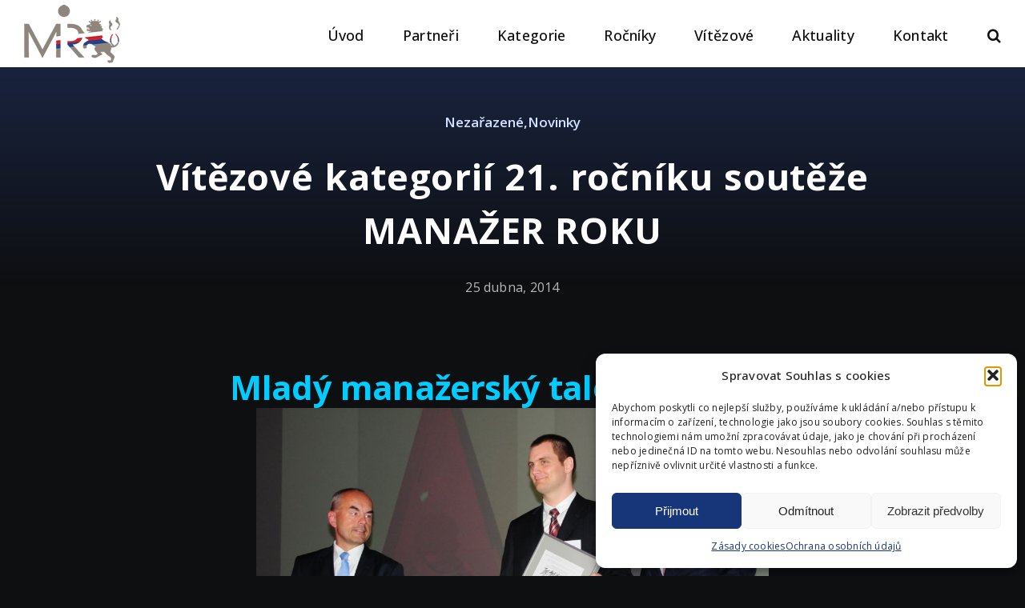

--- FILE ---
content_type: text/html; charset=UTF-8
request_url: https://manazerroku.cz/vitezove-kategorii-21-rocniku-souteze-manazer-roku/
body_size: 26508
content:
<!DOCTYPE html>
<html class="avada-html-layout-wide avada-html-header-position-top avada-is-100-percent-template awb-scroll" lang="cs" prefix="og: http://ogp.me/ns# fb: http://ogp.me/ns/fb#">
<head>
	<meta http-equiv="X-UA-Compatible" content="IE=edge" />
	<meta http-equiv="Content-Type" content="text/html; charset=utf-8"/>
	<meta name="viewport" content="width=device-width, initial-scale=1" />
	<meta name='robots' content='index, follow, max-image-preview:large, max-snippet:-1, max-video-preview:-1' />
	<style>img:is([sizes="auto" i], [sizes^="auto," i]) { contain-intrinsic-size: 3000px 1500px }</style>
	
	<!-- This site is optimized with the Yoast SEO plugin v26.8 - https://yoast.com/product/yoast-seo-wordpress/ -->
	<title>Vítězové kategorií 21. ročníku soutěže MANAŽER ROKU - MANAŽER ROKU</title>
	<link rel="canonical" href="https://manazerroku.cz/vitezove-kategorii-21-rocniku-souteze-manazer-roku/" />
	<meta property="og:locale" content="cs_CZ" />
	<meta property="og:type" content="article" />
	<meta property="og:title" content="Vítězové kategorií 21. ročníku soutěže MANAŽER ROKU - MANAŽER ROKU" />
	<meta property="og:description" content="Mladý manažerský talent do 35 let Titul, jméno, příjmení, titul:       [&hellip;]" />
	<meta property="og:url" content="https://manazerroku.cz/vitezove-kategorii-21-rocniku-souteze-manazer-roku/" />
	<meta property="og:site_name" content="MANAŽER ROKU" />
	<meta property="article:published_time" content="2014-04-25T20:00:42+00:00" />
	<meta name="author" content="Michal Libšanský" />
	<meta name="twitter:card" content="summary_large_image" />
	<meta name="twitter:label1" content="Napsal(a)" />
	<meta name="twitter:data1" content="Michal Libšanský" />
	<meta name="twitter:label2" content="Odhadovaná doba čtení" />
	<meta name="twitter:data2" content="15 minut" />
	<script type="application/ld+json" class="yoast-schema-graph">{"@context":"https://schema.org","@graph":[{"@type":"Article","@id":"https://manazerroku.cz/vitezove-kategorii-21-rocniku-souteze-manazer-roku/#article","isPartOf":{"@id":"https://manazerroku.cz/vitezove-kategorii-21-rocniku-souteze-manazer-roku/"},"author":{"name":"Michal Libšanský","@id":"https://manazerroku.cz/#/schema/person/3e0e6dcf0640e005ab97d9a531af038c"},"headline":"Vítězové kategorií 21.&nbsp;ročníku soutěže MANAŽER ROKU","datePublished":"2014-04-25T20:00:42+00:00","mainEntityOfPage":{"@id":"https://manazerroku.cz/vitezove-kategorii-21-rocniku-souteze-manazer-roku/"},"wordCount":2979,"image":{"@id":"https://manazerroku.cz/vitezove-kategorii-21-rocniku-souteze-manazer-roku/#primaryimage"},"thumbnailUrl":"","articleSection":{"1":"Novinky"},"inLanguage":"cs"},{"@type":"WebPage","@id":"https://manazerroku.cz/vitezove-kategorii-21-rocniku-souteze-manazer-roku/","url":"https://manazerroku.cz/vitezove-kategorii-21-rocniku-souteze-manazer-roku/","name":"Vítězové kategorií 21. ročníku soutěže MANAŽER ROKU - MANAŽER ROKU","isPartOf":{"@id":"https://manazerroku.cz/#website"},"primaryImageOfPage":{"@id":"https://manazerroku.cz/vitezove-kategorii-21-rocniku-souteze-manazer-roku/#primaryimage"},"image":{"@id":"https://manazerroku.cz/vitezove-kategorii-21-rocniku-souteze-manazer-roku/#primaryimage"},"thumbnailUrl":"","datePublished":"2014-04-25T20:00:42+00:00","author":{"@id":"https://manazerroku.cz/#/schema/person/3e0e6dcf0640e005ab97d9a531af038c"},"breadcrumb":{"@id":"https://manazerroku.cz/vitezove-kategorii-21-rocniku-souteze-manazer-roku/#breadcrumb"},"inLanguage":"cs","potentialAction":[{"@type":"ReadAction","target":["https://manazerroku.cz/vitezove-kategorii-21-rocniku-souteze-manazer-roku/"]}]},{"@type":"ImageObject","inLanguage":"cs","@id":"https://manazerroku.cz/vitezove-kategorii-21-rocniku-souteze-manazer-roku/#primaryimage","url":"","contentUrl":""},{"@type":"BreadcrumbList","@id":"https://manazerroku.cz/vitezove-kategorii-21-rocniku-souteze-manazer-roku/#breadcrumb","itemListElement":[{"@type":"ListItem","position":1,"name":"Domů","item":"https://manazerroku.cz/"},{"@type":"ListItem","position":2,"name":"Aktuality","item":"https://manazerroku.cz/aktuality/"},{"@type":"ListItem","position":3,"name":"Vítězové kategorií 21.&nbsp;ročníku soutěže MANAŽER ROKU"}]},{"@type":"WebSite","@id":"https://manazerroku.cz/#website","url":"https://manazerroku.cz/","name":"MANAŽER ROKU","description":"Prestižní celorepubliková soutěž manažerských dovedností","potentialAction":[{"@type":"SearchAction","target":{"@type":"EntryPoint","urlTemplate":"https://manazerroku.cz/?s={search_term_string}"},"query-input":{"@type":"PropertyValueSpecification","valueRequired":true,"valueName":"search_term_string"}}],"inLanguage":"cs"},{"@type":"Person","@id":"https://manazerroku.cz/#/schema/person/3e0e6dcf0640e005ab97d9a531af038c","name":"Michal Libšanský","image":{"@type":"ImageObject","inLanguage":"cs","@id":"https://manazerroku.cz/#/schema/person/image/","url":"https://secure.gravatar.com/avatar/9d3feb143551c8203c454679cf07a06ea93ebacd5af5e87a0865cdfc78f7f1ff?s=96&d=mm&r=g","contentUrl":"https://secure.gravatar.com/avatar/9d3feb143551c8203c454679cf07a06ea93ebacd5af5e87a0865cdfc78f7f1ff?s=96&d=mm&r=g","caption":"Michal Libšanský"},"url":"https://manazerroku.cz/author/mcmichal/"}]}</script>
	<!-- / Yoast SEO plugin. -->


<link rel='dns-prefetch' href='//www.googletagmanager.com' />
<link rel="alternate" type="application/rss+xml" title="MANAŽER ROKU &raquo; RSS zdroj" href="https://manazerroku.cz/feed/" />
		
		
		
				<style type="text/css">.brave_popup{display:none}</style><script data-no-optimize="1"> var brave_popup_data = {}; var bravepop_emailValidation=false; var brave_popup_videos = {};  var brave_popup_formData = {};var brave_popup_adminUser = false; var brave_popup_pageInfo = {"type":"single","pageID":1853,"singleType":"post"};  var bravepop_emailSuggestions={};</script>					<meta name="description" content="Mladý manažerský talent do 35 let"/>
				
		<meta property="og:locale" content="cs_CZ"/>
		<meta property="og:type" content="article"/>
		<meta property="og:site_name" content="MANAŽER ROKU"/>
		<meta property="og:title" content="Vítězové kategorií 21. ročníku soutěže MANAŽER ROKU - MANAŽER ROKU"/>
				<meta property="og:description" content="Mladý manažerský talent do 35 let"/>
				<meta property="og:url" content="https://manazerroku.cz/vitezove-kategorii-21-rocniku-souteze-manazer-roku/"/>
										<meta property="article:published_time" content="2014-04-25T20:00:42+01:00"/>
											<meta name="author" content="Michal Libšanský"/>
								<meta property="og:image" content=""/>
		<meta property="og:image:width" content=""/>
		<meta property="og:image:height" content=""/>
		<meta property="og:image:type" content=""/>
				<link rel='stylesheet' id='twb-open-sans-css' href='https://fonts.googleapis.com/css?family=Open+Sans%3A300%2C400%2C500%2C600%2C700%2C800&#038;display=swap&#038;ver=6.8.3' type='text/css' media='all' />
<link rel='stylesheet' id='twbbwg-global-css' href='https://manazerroku.cz/wp-content/plugins/photo-gallery/booster/assets/css/global.css?ver=1.0.0' type='text/css' media='all' />
<style id='pdfemb-pdf-embedder-viewer-style-inline-css' type='text/css'>
.wp-block-pdfemb-pdf-embedder-viewer{max-width:none}

</style>
<link rel='stylesheet' id='bwg_fonts-css' href='https://manazerroku.cz/wp-content/plugins/photo-gallery/css/bwg-fonts/fonts.css?ver=0.0.1' type='text/css' media='all' />
<link rel='stylesheet' id='sumoselect-css' href='https://manazerroku.cz/wp-content/plugins/photo-gallery/css/sumoselect.min.css?ver=3.4.6' type='text/css' media='all' />
<link rel='stylesheet' id='mCustomScrollbar-css' href='https://manazerroku.cz/wp-content/plugins/photo-gallery/css/jquery.mCustomScrollbar.min.css?ver=3.1.5' type='text/css' media='all' />
<link rel='stylesheet' id='bwg_googlefonts-css' href='https://fonts.googleapis.com/css?family=Ubuntu&#038;subset=greek,latin,greek-ext,vietnamese,cyrillic-ext,latin-ext,cyrillic' type='text/css' media='all' />
<link rel='stylesheet' id='bwg_frontend-css' href='https://manazerroku.cz/wp-content/plugins/photo-gallery/css/styles.min.css?ver=1.8.35' type='text/css' media='all' />
<link rel='stylesheet' id='pum-css' href='https://manazerroku.cz/wp-content/plugins/powies-uptime-robot/pum.css?ver=1' type='text/css' media='all' />
<link rel='stylesheet' id='cmplz-general-css' href='https://manazerroku.cz/wp-content/plugins/complianz-gdpr/assets/css/cookieblocker.min.css?ver=1754388912' type='text/css' media='all' />
<link rel='stylesheet' id='tablepress-default-css' href='https://manazerroku.cz/wp-content/plugins/tablepress/css/build/default.css?ver=3.2.3' type='text/css' media='all' />
<link rel='stylesheet' id='fusion-dynamic-css-css' href='https://manazerroku.cz/wp-content/uploads/fusion-styles/8f4813a5178f41fc6cd1415b5eeeaeaf.min.css?ver=3.13.3' type='text/css' media='all' />
<script type="text/javascript" src="https://manazerroku.cz/wp-includes/js/jquery/jquery.min.js?ver=3.7.1" id="jquery-core-js"></script>
<script type="text/javascript" src="https://manazerroku.cz/wp-content/plugins/photo-gallery/booster/assets/js/circle-progress.js?ver=1.2.2" id="twbbwg-circle-js"></script>
<script type="text/javascript" id="twbbwg-global-js-extra">
/* <![CDATA[ */
var twb = {"nonce":"29035566a1","ajax_url":"https:\/\/manazerroku.cz\/wp-admin\/admin-ajax.php","plugin_url":"https:\/\/manazerroku.cz\/wp-content\/plugins\/photo-gallery\/booster","href":"https:\/\/manazerroku.cz\/wp-admin\/admin.php?page=twbbwg_photo-gallery"};
var twb = {"nonce":"29035566a1","ajax_url":"https:\/\/manazerroku.cz\/wp-admin\/admin-ajax.php","plugin_url":"https:\/\/manazerroku.cz\/wp-content\/plugins\/photo-gallery\/booster","href":"https:\/\/manazerroku.cz\/wp-admin\/admin.php?page=twbbwg_photo-gallery"};
/* ]]> */
</script>
<script type="text/javascript" src="https://manazerroku.cz/wp-content/plugins/photo-gallery/booster/assets/js/global.js?ver=1.0.0" id="twbbwg-global-js"></script>
<script type="text/javascript" src="https://manazerroku.cz/wp-content/plugins/photo-gallery/js/jquery.sumoselect.min.js?ver=3.4.6" id="sumoselect-js"></script>
<script type="text/javascript" src="https://manazerroku.cz/wp-content/plugins/photo-gallery/js/tocca.min.js?ver=2.0.9" id="bwg_mobile-js"></script>
<script type="text/javascript" src="https://manazerroku.cz/wp-content/plugins/photo-gallery/js/jquery.mCustomScrollbar.concat.min.js?ver=3.1.5" id="mCustomScrollbar-js"></script>
<script type="text/javascript" src="https://manazerroku.cz/wp-content/plugins/photo-gallery/js/jquery.fullscreen.min.js?ver=0.6.0" id="jquery-fullscreen-js"></script>
<script type="text/javascript" id="bwg_frontend-js-extra">
/* <![CDATA[ */
var bwg_objectsL10n = {"bwg_field_required":"je povinn\u00e9 pole.","bwg_mail_validation":"Toto nen\u00ed platn\u00e1 e-mailov\u00e1 adresa.","bwg_search_result":"Nejsou \u017e\u00e1dn\u00e9 sn\u00edmky, kter\u00e9 odpov\u00eddaj\u00ed zadan\u00fdm.","bwg_select_tag":"Select Tag","bwg_order_by":"Order By","bwg_search":"Hledat","bwg_show_ecommerce":"Show Ecommerce","bwg_hide_ecommerce":"Hide Ecommerce","bwg_show_comments":"Zobrazit koment\u00e1\u0159e","bwg_hide_comments":"Skr\u00fdt koment\u00e1\u0159e","bwg_restore":"Obnovit","bwg_maximize":"Maximalizovat","bwg_fullscreen":"Cel\u00e1 obrazovka","bwg_exit_fullscreen":"Ukon\u010dete cel\u00e1 obrazovka","bwg_search_tag":"SEARCH...","bwg_tag_no_match":"No tags found","bwg_all_tags_selected":"All tags selected","bwg_tags_selected":"tags selected","play":"P\u0159ehr\u00e1t","pause":"Pauza","is_pro":"","bwg_play":"P\u0159ehr\u00e1t","bwg_pause":"Pauza","bwg_hide_info":"Skr\u00fdt","bwg_show_info":"Zobrazit informace","bwg_hide_rating":"Hide rating","bwg_show_rating":"Show rating","ok":"Ok","cancel":"Cancel","select_all":"Select all","lazy_load":"0","lazy_loader":"https:\/\/manazerroku.cz\/wp-content\/plugins\/photo-gallery\/images\/ajax_loader.png","front_ajax":"0","bwg_tag_see_all":"see all tags","bwg_tag_see_less":"see less tags"};
/* ]]> */
</script>
<script type="text/javascript" src="https://manazerroku.cz/wp-content/plugins/photo-gallery/js/scripts.min.js?ver=1.8.35" id="bwg_frontend-js"></script>

<!-- Google tag (gtag.js) snippet added by Site Kit -->
<!-- Google Analytics snippet added by Site Kit -->
<script type="text/javascript" src="https://www.googletagmanager.com/gtag/js?id=G-8C2YLFP63L" id="google_gtagjs-js" async></script>
<script type="text/javascript" id="google_gtagjs-js-after">
/* <![CDATA[ */
window.dataLayer = window.dataLayer || [];function gtag(){dataLayer.push(arguments);}
gtag("set","linker",{"domains":["manazerroku.cz"]});
gtag("js", new Date());
gtag("set", "developer_id.dZTNiMT", true);
gtag("config", "G-8C2YLFP63L");
/* ]]> */
</script>
<script></script><link rel="https://api.w.org/" href="https://manazerroku.cz/wp-json/" /><link rel="alternate" title="JSON" type="application/json" href="https://manazerroku.cz/wp-json/wp/v2/posts/1853" /><link rel="EditURI" type="application/rsd+xml" title="RSD" href="https://manazerroku.cz/xmlrpc.php?rsd" />
<link rel="alternate" title="oEmbed (JSON)" type="application/json+oembed" href="https://manazerroku.cz/wp-json/oembed/1.0/embed?url=https%3A%2F%2Fmanazerroku.cz%2Fvitezove-kategorii-21-rocniku-souteze-manazer-roku%2F" />
<link rel="alternate" title="oEmbed (XML)" type="text/xml+oembed" href="https://manazerroku.cz/wp-json/oembed/1.0/embed?url=https%3A%2F%2Fmanazerroku.cz%2Fvitezove-kategorii-21-rocniku-souteze-manazer-roku%2F&#038;format=xml" />
<meta name="generator" content="Site Kit by Google 1.162.1" />			<style>.cmplz-hidden {
					display: none !important;
				}</style><meta name="facebook-domain-verification" content="ayigftte0p7xa1748xx2uj57uzll3m" />

<!-- Facebook Pixel Code -->

<script type="text/plain" data-service="facebook" data-category="marketing">
!function(f,b,e,v,n,t,s)
  {if(f.fbq)return;n=f.fbq=function(){n.callMethod?
  n.callMethod.apply(n,arguments):n.queue.push(arguments)};
  if(!f._fbq)f._fbq=n;n.push=n;n.loaded=!0;n.version='2.0';
  n.queue=[];t=b.createElement(e);t.async=!0;
  t.src=v;s=b.getElementsByTagName(e)[0];
  s.parentNode.insertBefore(t,s)}(window, document,'script',
  'https://connect.facebook.net/en_US/fbevents.js');
  fbq('init', '789019611896519');
  fbq('track', 'PageView');
</script>

<noscript><div class="cmplz-placeholder-parent"><img class="cmplz-placeholder-element cmplz-image" data-category="marketing" data-service="general" data-src-cmplz="https://www.facebook.com/tr?id=789019611896519&amp;ev=PageView&amp;noscript=1" height="1" width="1" style="display:none"  src="https://manazerroku.cz/wp-content/plugins/complianz-gdpr/assets/images/placeholders/default-minimal.jpg" /></div></noscript>

<!-- End Facebook Pixel Code --><link rel="preload" href="https://manazerroku.cz/wp-content/themes/Avada/includes/lib/assets/fonts/icomoon/awb-icons.woff" as="font" type="font/woff" crossorigin><link rel="preload" href="//manazerroku.cz/wp-content/themes/Avada/includes/lib/assets/fonts/fontawesome/webfonts/fa-brands-400.woff2" as="font" type="font/woff2" crossorigin><link rel="preload" href="//manazerroku.cz/wp-content/themes/Avada/includes/lib/assets/fonts/fontawesome/webfonts/fa-regular-400.woff2" as="font" type="font/woff2" crossorigin><link rel="preload" href="//manazerroku.cz/wp-content/themes/Avada/includes/lib/assets/fonts/fontawesome/webfonts/fa-solid-900.woff2" as="font" type="font/woff2" crossorigin><link rel="preload" href="https://manazerroku.cz/wp-content/uploads/fusion-icons/Marketing-Bold-v1.2/fonts/Marketing-Bold.ttf?mseqbg" as="font" type="font/ttf" crossorigin><style type="text/css" id="css-fb-visibility">@media screen and (max-width: 718px){.fusion-no-small-visibility{display:none !important;}body .sm-text-align-center{text-align:center !important;}body .sm-text-align-left{text-align:left !important;}body .sm-text-align-right{text-align:right !important;}body .sm-flex-align-center{justify-content:center !important;}body .sm-flex-align-flex-start{justify-content:flex-start !important;}body .sm-flex-align-flex-end{justify-content:flex-end !important;}body .sm-mx-auto{margin-left:auto !important;margin-right:auto !important;}body .sm-ml-auto{margin-left:auto !important;}body .sm-mr-auto{margin-right:auto !important;}body .fusion-absolute-position-small{position:absolute;top:auto;width:100%;}.awb-sticky.awb-sticky-small{ position: sticky; top: var(--awb-sticky-offset,0); }}@media screen and (min-width: 719px) and (max-width: 1024px){.fusion-no-medium-visibility{display:none !important;}body .md-text-align-center{text-align:center !important;}body .md-text-align-left{text-align:left !important;}body .md-text-align-right{text-align:right !important;}body .md-flex-align-center{justify-content:center !important;}body .md-flex-align-flex-start{justify-content:flex-start !important;}body .md-flex-align-flex-end{justify-content:flex-end !important;}body .md-mx-auto{margin-left:auto !important;margin-right:auto !important;}body .md-ml-auto{margin-left:auto !important;}body .md-mr-auto{margin-right:auto !important;}body .fusion-absolute-position-medium{position:absolute;top:auto;width:100%;}.awb-sticky.awb-sticky-medium{ position: sticky; top: var(--awb-sticky-offset,0); }}@media screen and (min-width: 1025px){.fusion-no-large-visibility{display:none !important;}body .lg-text-align-center{text-align:center !important;}body .lg-text-align-left{text-align:left !important;}body .lg-text-align-right{text-align:right !important;}body .lg-flex-align-center{justify-content:center !important;}body .lg-flex-align-flex-start{justify-content:flex-start !important;}body .lg-flex-align-flex-end{justify-content:flex-end !important;}body .lg-mx-auto{margin-left:auto !important;margin-right:auto !important;}body .lg-ml-auto{margin-left:auto !important;}body .lg-mr-auto{margin-right:auto !important;}body .fusion-absolute-position-large{position:absolute;top:auto;width:100%;}.awb-sticky.awb-sticky-large{ position: sticky; top: var(--awb-sticky-offset,0); }}</style>
<!-- Meta Pixel Code -->
<script data-service="facebook" data-category="marketing" type="text/plain">
!function(f,b,e,v,n,t,s){if(f.fbq)return;n=f.fbq=function(){n.callMethod?
n.callMethod.apply(n,arguments):n.queue.push(arguments)};if(!f._fbq)f._fbq=n;
n.push=n;n.loaded=!0;n.version='2.0';n.queue=[];t=b.createElement(e);t.async=!0;
t.src=v;s=b.getElementsByTagName(e)[0];s.parentNode.insertBefore(t,s)}(window,
document,'script','https://connect.facebook.net/en_US/fbevents.js');
</script>
<!-- End Meta Pixel Code -->
<script data-service="facebook" data-category="marketing" type="text/plain">var url = window.location.origin + '?ob=open-bridge';
            fbq('set', 'openbridge', '940021326208255', url);
fbq('init', '940021326208255', {}, {
    "agent": "wordpress-6.8.3-4.1.5"
})</script><script data-service="facebook" data-category="marketing" type="text/plain">
    fbq('track', 'PageView', []);
  </script><meta name="generator" content="Powered by WPBakery Page Builder - drag and drop page builder for WordPress."/>
<link rel="icon" href="https://manazerroku.cz/wp-content/uploads/2018/08/cropped-MR-logo-OK-cymk_b-32x32.png" sizes="32x32" />
<link rel="icon" href="https://manazerroku.cz/wp-content/uploads/2018/08/cropped-MR-logo-OK-cymk_b-192x192.png" sizes="192x192" />
<link rel="apple-touch-icon" href="https://manazerroku.cz/wp-content/uploads/2018/08/cropped-MR-logo-OK-cymk_b-180x180.png" />
<meta name="msapplication-TileImage" content="https://manazerroku.cz/wp-content/uploads/2018/08/cropped-MR-logo-OK-cymk_b-270x270.png" />
		<script type="text/javascript">
			var doc = document.documentElement;
			doc.setAttribute( 'data-useragent', navigator.userAgent );
		</script>
		<noscript><style> .wpb_animate_when_almost_visible { opacity: 1; }</style></noscript>
	</head>

<body data-rsssl=1 data-cmplz=1 class="wp-singular post-template-default single single-post postid-1853 single-format-standard wp-theme-Avada awb-no-sidebars fusion-image-hovers fusion-pagination-sizing fusion-button_type-flat fusion-button_span-no fusion-button_gradient-linear avada-image-rollover-circle-yes avada-image-rollover-yes avada-image-rollover-direction-left wpb-js-composer js-comp-ver-8.6.1 vc_responsive fusion-body ltr fusion-sticky-header no-tablet-sticky-header no-mobile-sticky-header no-mobile-slidingbar no-mobile-totop fusion-disable-outline fusion-sub-menu-fade mobile-logo-pos-left layout-wide-mode avada-has-boxed-modal-shadow-none layout-scroll-offset-full avada-has-zero-margin-offset-top fusion-top-header menu-text-align-center mobile-menu-design-classic fusion-show-pagination-text fusion-header-layout-v1 avada-responsive avada-footer-fx-none avada-menu-highlight-style-bar fusion-search-form-clean fusion-main-menu-search-overlay fusion-avatar-circle avada-dropdown-styles avada-blog-layout-large avada-blog-archive-layout-large avada-header-shadow-no avada-menu-icon-position-left avada-has-megamenu-shadow avada-has-mobile-menu-search avada-has-main-nav-search-icon avada-has-breadcrumb-mobile-hidden avada-has-titlebar-hide avada-header-border-color-full-transparent avada-has-pagination-width_height avada-flyout-menu-direction-fade avada-ec-views-v1" data-awb-post-id="1853">
	
<!-- Meta Pixel Code -->
<noscript>
<div class="cmplz-placeholder-parent"><img class="cmplz-placeholder-element cmplz-image" data-category="marketing" data-service="general" data-src-cmplz="https://www.facebook.com/tr?id=940021326208255&amp;ev=PageView&amp;noscript=1" height="1" width="1" style="display:none" alt="fbpx"
 src="https://manazerroku.cz/wp-content/plugins/complianz-gdpr/assets/images/placeholders/default-minimal.jpg"  /></div>
</noscript>
<!-- End Meta Pixel Code -->
	<a class="skip-link screen-reader-text" href="#content">Přeskočit na obsah</a>

	<div id="boxed-wrapper">
		
		<div id="wrapper" class="fusion-wrapper">
			<div id="home" style="position:relative;top:-1px;"></div>
							
					
			<header class="fusion-header-wrapper">
				<div class="fusion-header-v1 fusion-logo-alignment fusion-logo-left fusion-sticky-menu- fusion-sticky-logo- fusion-mobile-logo-  fusion-mobile-menu-design-classic">
					<div class="fusion-header-sticky-height"></div>
<div class="fusion-header">
	<div class="fusion-row">
					<div class="fusion-logo" data-margin-top="6px" data-margin-bottom="0px" data-margin-left="0px" data-margin-right="0px">
			<a class="fusion-logo-link"  href="https://manazerroku.cz/" >

						<!-- standard logo -->
			<img src="https://manazerroku.cz/wp-content/uploads/2025/03/logo_mr_small.png" srcset="https://manazerroku.cz/wp-content/uploads/2025/03/logo_mr_small.png 1x, https://manazerroku.cz/wp-content/uploads/2018/08/logo_mr.png 2x" width="120" height="73" style="max-height:73px;height:auto;" alt="MANAŽER ROKU Logo" data-retina_logo_url="https://manazerroku.cz/wp-content/uploads/2018/08/logo_mr.png" class="fusion-standard-logo" />

			
					</a>
		</div>		<nav class="fusion-main-menu" aria-label="Hlavní menu"><div class="fusion-overlay-search">		<form role="search" class="searchform fusion-search-form  fusion-search-form-clean" method="get" action="https://manazerroku.cz/">
			<div class="fusion-search-form-content">

				
				<div class="fusion-search-field search-field">
					<label><span class="screen-reader-text">Hledat:</span>
													<input type="search" value="" name="s" class="s" placeholder="Hledání..." required aria-required="true" aria-label="Hledání..."/>
											</label>
				</div>
				<div class="fusion-search-button search-button">
					<input type="submit" class="fusion-search-submit searchsubmit" aria-label="Hledat" value="&#xf002;" />
									</div>

				
			</div>


			
		</form>
		<div class="fusion-search-spacer"></div><a href="#" role="button" aria-label="Close Search" class="fusion-close-search"></a></div><ul id="menu-titulka-menu" class="fusion-menu"><li  id="menu-item-33617"  class="menu-item menu-item-type-post_type menu-item-object-page menu-item-home menu-item-33617"  data-item-id="33617"><a  href="https://manazerroku.cz/" class="fusion-bar-highlight"><span class="menu-text">Úvod</span></a></li><li  id="menu-item-32585"  class="menu-item menu-item-type-custom menu-item-object-custom menu-item-home menu-item-32585"  data-item-id="32585"><a  href="https://manazerroku.cz/#partneri" class="fusion-bar-highlight"><span class="menu-text">Partneři</span></a></li><li  id="menu-item-30750"  class="menu-item menu-item-type-custom menu-item-object-custom menu-item-home menu-item-30750"  data-item-id="30750"><a  href="https://manazerroku.cz/#kategorie" class="fusion-bar-highlight"><span class="menu-text">Kategorie</span></a></li><li  id="menu-item-32005"  class="menu-item menu-item-type-custom menu-item-object-custom menu-item-has-children menu-item-32005 fusion-dropdown-menu"  data-item-id="32005"><a  class="fusion-bar-highlight"><span class="menu-text">Ročníky</span></a><ul class="sub-menu"><li  id="menu-item-33506"  class="menu-item menu-item-type-post_type menu-item-object-page menu-item-33506 fusion-dropdown-submenu" ><a  href="https://manazerroku.cz/rocnik-2024/" class="fusion-bar-highlight"><span>Ročník 2024</span></a></li><li  id="menu-item-32063"  class="menu-item menu-item-type-post_type menu-item-object-page menu-item-32063 fusion-dropdown-submenu" ><a  href="https://manazerroku.cz/rocnik-2023/" class="fusion-bar-highlight"><span>Ročník 2023</span></a></li><li  id="menu-item-32009"  class="menu-item menu-item-type-post_type menu-item-object-page menu-item-32009 fusion-dropdown-submenu" ><a  href="https://manazerroku.cz/rocnik-2022/" class="fusion-bar-highlight"><span>Ročník 2022</span></a></li><li  id="menu-item-32008"  class="menu-item menu-item-type-post_type menu-item-object-page menu-item-32008 fusion-dropdown-submenu" ><a  href="https://manazerroku.cz/rocnik-2021/" class="fusion-bar-highlight"><span>Ročník 2021</span></a></li><li  id="menu-item-33021"  class="menu-item menu-item-type-post_type menu-item-object-page menu-item-33021 fusion-dropdown-submenu" ><a  href="https://manazerroku.cz/rocnik-2020/" class="fusion-bar-highlight"><span>Ročník 2020</span></a></li><li  id="menu-item-33046"  class="menu-item menu-item-type-post_type menu-item-object-page menu-item-33046 fusion-dropdown-submenu" ><a  href="https://manazerroku.cz/rocnik-2019/" class="fusion-bar-highlight"><span>Ročník 2019</span></a></li></ul></li><li  id="menu-item-32180"  class="menu-item menu-item-type-post_type menu-item-object-page menu-item-32180"  data-item-id="32180"><a  href="https://manazerroku.cz/manazeri-roku/" class="fusion-bar-highlight"><span class="menu-text">Vítězové</span></a></li><li  id="menu-item-32046"  class="menu-item menu-item-type-post_type menu-item-object-page current_page_parent menu-item-32046"  data-item-id="32046"><a  href="https://manazerroku.cz/aktuality/" class="fusion-bar-highlight"><span class="menu-text">Aktuality</span></a></li><li  id="menu-item-30751"  class="menu-item menu-item-type-custom menu-item-object-custom menu-item-home menu-item-30751"  data-item-id="30751"><a  href="https://manazerroku.cz/#kontakt" class="fusion-bar-highlight"><span class="menu-text">Kontakt</span></a></li><li class="fusion-custom-menu-item fusion-main-menu-search fusion-search-overlay"><a class="fusion-main-menu-icon fusion-bar-highlight" href="#" aria-label="Hledat" data-title="Hledat" title="Hledat" role="button" aria-expanded="false"></a></li></ul></nav>
<nav class="fusion-mobile-nav-holder fusion-mobile-menu-text-align-left" aria-label="Hlavní mobilní menu"></nav>

		
<div class="fusion-clearfix"></div>
<div class="fusion-mobile-menu-search">
			<form role="search" class="searchform fusion-search-form  fusion-search-form-clean" method="get" action="https://manazerroku.cz/">
			<div class="fusion-search-form-content">

				
				<div class="fusion-search-field search-field">
					<label><span class="screen-reader-text">Hledat:</span>
													<input type="search" value="" name="s" class="s" placeholder="Hledání..." required aria-required="true" aria-label="Hledání..."/>
											</label>
				</div>
				<div class="fusion-search-button search-button">
					<input type="submit" class="fusion-search-submit searchsubmit" aria-label="Hledat" value="&#xf002;" />
									</div>

				
			</div>


			
		</form>
		</div>
			</div>
</div>
				</div>
				<div class="fusion-clearfix"></div>
			</header>
								
							<div id="sliders-container" class="fusion-slider-visibility">
					</div>
				
					
							
			
						<main id="main" class="clearfix width-100">
				<div class="fusion-row" style="max-width:100%;">

<section id="content" style="">
									<div id="post-1853" class="post-1853 post type-post status-publish format-standard has-post-thumbnail hentry category-nezarazene category-novinky">

				<div class="post-content">
					<div class="fusion-fullwidth fullwidth-box fusion-builder-row-1 fusion-flex-container has-pattern-background has-mask-background nonhundred-percent-fullwidth non-hundred-percent-height-scrolling" style="--link_color: var(--awb-color2);--awb-border-sizes-top:0px;--awb-border-sizes-bottom:0px;--awb-border-sizes-left:0px;--awb-border-sizes-right:0px;--awb-border-color:var(--awb-color1);--awb-border-radius-top-left:0px;--awb-border-radius-top-right:0px;--awb-border-radius-bottom-right:0px;--awb-border-radius-bottom-left:0px;--awb-padding-top:60px;--awb-padding-bottom:5vw;--awb-padding-top-small:90px;--awb-padding-bottom-small:50px;--awb-margin-top:0px;--awb-margin-bottom:0px;--awb-background-color:var(--awb-color8);--awb-background-image:linear-gradient(180deg, rgba(38,56,108,0.5) 0%,rgba(0,0,0,0) 78%);--awb-flex-wrap:wrap;" ><div class="fusion-builder-row fusion-row fusion-flex-align-items-center fusion-flex-justify-content-center fusion-flex-content-wrap" style="max-width:1456px;margin-left: calc(-4% / 2 );margin-right: calc(-4% / 2 );"><div class="fusion-layout-column fusion_builder_column fusion-builder-column-0 fusion_builder_column_3_4 3_4 fusion-flex-column fusion-animated" style="--awb-bg-size:cover;--awb-width-large:75%;--awb-margin-top-large:0px;--awb-spacing-right-large:2.56%;--awb-margin-bottom-large:0px;--awb-spacing-left-large:2.56%;--awb-width-medium:75%;--awb-spacing-right-medium:2.56%;--awb-spacing-left-medium:2.56%;--awb-width-small:100%;--awb-spacing-right-small:1.92%;--awb-spacing-left-small:1.92%;" data-animationType="fadeIn" data-animationDuration="1.0" data-animationOffset="top-into-view"><div class="fusion-column-wrapper fusion-column-has-shadow fusion-flex-justify-content-center fusion-content-layout-column"><div class="fusion-title title fusion-title-1 fusion-sep-none fusion-title-center fusion-title-text fusion-title-size-div" style="--awb-text-color:var(--awb-color2);--awb-margin-top:0px;--awb-font-size:var(--awb-typography2-font-size);"><div class="fusion-title-heading title-heading-center title-heading-tag" style="font-family:var(--awb-typography2-font-family);font-weight:var(--awb-typography2-font-weight);font-style:var(--awb-typography2-font-style);margin:0;letter-spacing:var(--awb-typography2-letter-spacing);text-transform:var(--awb-typography2-text-transform);font-size:1em;line-height:var(--awb-typography2-line-height);"><a href="https://manazerroku.cz/category/nezarazene/" title="Nezařazené">Nezařazené</a>,<a href="https://manazerroku.cz/category/novinky/" title="Novinky">Novinky</a></div></div><div class="fusion-title title fusion-title-2 fusion-no-small-visibility fusion-sep-none fusion-title-center fusion-title-text fusion-title-size-one" style="--awb-text-color:var(--awb-color1);--awb-margin-bottom:25px;--awb-margin-bottom-small:40px;--awb-font-size:45px;"><h1 class="fusion-title-heading title-heading-center" style="margin:0;font-size:1em;">Vítězové kategorií 21.&nbsp;ročníku soutěže MANAŽER ROKU</h1></div><div class="fusion-title title fusion-title-3 fusion-no-medium-visibility fusion-no-large-visibility fusion-sep-none fusion-title-center fusion-title-text fusion-title-size-one" style="--awb-text-color:var(--awb-color1);--awb-margin-bottom:25px;--awb-font-size:45px;"><h1 class="fusion-title-heading title-heading-center fusion-responsive-typography-calculated" style="margin:0;font-size:1em;--fontSize:45;line-height:1.22;">Vítězové kategorií 21.&nbsp;ročníku soutěže MANAŽER ROKU</h1></div><div class="fusion-title title fusion-title-4 fusion-sep-none fusion-title-center fusion-title-text fusion-title-size-div" style="--awb-margin-top:0px;--awb-margin-bottom:0px;--awb-font-size:var(--awb-typography5-font-size);"><div class="fusion-title-heading title-heading-center title-heading-tag" style="font-family:var(--awb-typography5-font-family);font-weight:var(--awb-typography5-font-weight);font-style:var(--awb-typography5-font-style);margin:0;letter-spacing:var(--awb-typography5-letter-spacing);text-transform:var(--awb-typography5-text-transform);font-size:1em;line-height:var(--awb-typography5-line-height);">25 dubna, 2014</div></div></div></div></div></div><div class="fusion-fullwidth fullwidth-box fusion-builder-row-2 fusion-flex-container has-pattern-background has-mask-background nonhundred-percent-fullwidth non-hundred-percent-height-scrolling" style="--awb-border-radius-top-left:0px;--awb-border-radius-top-right:0px;--awb-border-radius-bottom-right:0px;--awb-border-radius-bottom-left:0px;--awb-flex-wrap:wrap;" ><div class="fusion-builder-row fusion-row fusion-flex-align-items-flex-start fusion-flex-justify-content-center fusion-flex-content-wrap" style="max-width:1456px;margin-left: calc(-4% / 2 );margin-right: calc(-4% / 2 );"><div class="fusion-layout-column fusion_builder_column fusion-builder-column-1 fusion_builder_column_3_4 3_4 fusion-flex-column fusion-animated" style="--awb-bg-size:cover;--awb-width-large:75%;--awb-margin-top-large:0px;--awb-spacing-right-large:2.56%;--awb-margin-bottom-large:0px;--awb-spacing-left-large:2.56%;--awb-width-medium:75%;--awb-spacing-right-medium:2.56%;--awb-spacing-left-medium:2.56%;--awb-width-small:100%;--awb-spacing-right-small:1.92%;--awb-margin-bottom-small:9vw;--awb-spacing-left-small:1.92%;" data-animationType="fadeInUp" data-animationDuration="1.3" data-animationOffset="top-into-view"><div class="fusion-column-wrapper fusion-column-has-shadow fusion-flex-justify-content-center fusion-content-layout-column"><div class="fusion-builder-row fusion-builder-row-inner fusion-row fusion-flex-align-items-flex-start fusion-flex-justify-content-center fusion-flex-content-wrap" style="width:104% !important;max-width:104% !important;margin-left: calc(-4% / 2 );margin-right: calc(-4% / 2 );"><div class="fusion-layout-column fusion_builder_column_inner fusion-builder-nested-column-0 fusion_builder_column_inner_1_1 1_1 fusion-flex-column" style="--awb-bg-size:cover;--awb-transform:scaleX(1.05) scaleY(1.05);--awb-transform-hover:scaleX(1.05) scaleY(1.05);--awb-width-large:100%;--awb-margin-top-large:0px;--awb-spacing-right-large:1.92%;--awb-margin-bottom-large:0px;--awb-spacing-left-large:1.92%;--awb-width-medium:100%;--awb-order-medium:0;--awb-spacing-right-medium:1.92%;--awb-spacing-left-medium:1.92%;--awb-width-small:100%;--awb-order-small:0;--awb-spacing-right-small:1.92%;--awb-spacing-left-small:1.92%;"><div class="fusion-column-wrapper fusion-column-has-shadow fusion-flex-justify-content-flex-start fusion-content-layout-column"></div></div></div><div class="fusion-content-tb fusion-content-tb-1" style="--awb-text-color:var(--awb-color1);--awb-margin-bottom:0px;--awb-margin-left:0px;--awb-margin-right:0px;--awb-margin-top:0px;"><h2 class="western" style="margin-bottom: 0cm; widows: 2; orphans: 2; text-align: center;" align="JUSTIFY"></h2>
<p><span id="more-1853"></span></p>
<h2 class="western" style="margin-bottom: 0cm; widows: 2; orphans: 2; text-align: center;" align="JUSTIFY"><span style="color: #00ccff;">Mladý manažerský talent do 35 let</span></h2>
<p class="western" style="margin-bottom: 0cm; widows: 2; orphans: 2; text-align: left;" align="JUSTIFY"><a href="https://manazerroku.cz/wp-content/uploads/ales_gothard.jpg" rel="attachment wp-att-1909"><img fetchpriority="high" decoding="async" class="lazyload aligncenter wp-image-1909 size-large" src="data:image/svg+xml,%3Csvg%20xmlns%3D%27http%3A%2F%2Fwww.w3.org%2F2000%2Fsvg%27%20width%3D%27640%27%20height%3D%27430%27%20viewBox%3D%270%200%20640%20430%27%3E%3Crect%20width%3D%27640%27%20height%3D%27430%27%20fill-opacity%3D%220%22%2F%3E%3C%2Fsvg%3E" data-orig-src="https://manazerroku.cz/wp-content/uploads/ales_gothard-1024x689.jpg" alt="ales_gothard" width="640" height="430" data-id="1909" /></a><span style="font-family: Calibri,sans-serif;"><span style="font-size: small;"><span style="font-family: Arial Narrow,sans-serif;"><br />
Titul, jméno, příjmení, titul:       </span><span style="font-family: Arial Narrow,sans-serif;"><b>Ing. Aleš Gothard, </b></span><span style="font-family: Arial Narrow,sans-serif;">narozen 8.&nbsp;10.&nbsp;1982 </span></span></span></p>
<p class="western" style="margin-bottom: 0cm; widows: 2; orphans: 2; text-align: left;" align="JUSTIFY"><span style="font-family: Arial Narrow,sans-serif;"><span style="font-size: small;">Současná manažerská pozice: ředitel výstavby projektů </span></span></p>
<p class="western" style="margin-bottom: 0cm; widows: 2; orphans: 2; text-align: left;" align="JUSTIFY"><span style="font-family: Calibri,sans-serif;"><span style="font-size: small;"><span style="font-family: Arial Narrow,sans-serif;">Název firmy:                            </span><span style="font-family: Arial Narrow,sans-serif;"><b>Metrostav, a.s.</b></span></span></span></p>
<p>&nbsp;</p>
<p class="western" style="margin-bottom: 0cm; widows: 2; orphans: 2; text-align: justify;" align="JUSTIFY"><span style="font-family: Arial Narrow,sans-serif;"><span style="font-size: small;"><b>Vystudoval v roce 2007 ČVUT v&nbsp;Praze &#8211; Stavební fakultu, obor management a ekonomika. Dále absolvoval zahraniční stáže ve Francii a Finsku. V současnosti absolvuje postgraduální doktorandské studium na ČVUT na téma „Optimalizace a řízení zahraničních zakázek“. Do Metrostavu nastoupil v roce 2007. Pracoval jako ekonom stavebních projektů. Při práci si doplnil Hornickou průmyslovku v Duchcově. V roce 2013 se stal ředitelem výstavby &#8211; project managerem. Řídí organizační složku na Islandu. Podílel se na zavedení ražební metody Drill and Blast (ražba ve skalních horninách), která patří ke světové špičce v oboru.</b></span></span></p>
<p>&nbsp;</p>
<p><span style="font-family: Calibri,sans-serif;"><span style="font-size: small;"><span style="color: #002060;"><span style="font-family: Arial Narrow,sans-serif;"><span style="color: #002060;"><span style="font-family: Arial Narrow,sans-serif;"><span style="font-size: medium;"><b>Osobní vyznání</b></span></span></span></span></span></span></span></p>
<p class="western" style="margin-right: -0.5cm; margin-bottom: 0cm; widows: 2; orphans: 2; text-align: left;" align="JUSTIFY"><span style="font-family: Calibri,sans-serif;"><span style="font-size: small;"><span style="color: #ff0000;"><span style="font-family: Arial Narrow,sans-serif;"><b>Krédo: </b></span></span><span style="color: #000000;"><span style="font-family: Arial Narrow,sans-serif;">Když se sejde vytrvalost se snahou, pílí a porozuměním ve chvíli, kdy jim jde naproti i trocha štěstí, stává se nejobtížnějším úkolem vymýšlet stále nové a vyšší cíle.</span></span></span></span></p>
<p class="western" style="margin-bottom: 0cm; widows: 2; orphans: 2; text-align: justify;" align="JUSTIFY"><span style="color: #002060;"><span style="font-family: Arial Narrow,sans-serif;"><span style="font-size: medium;"><b><br />
Otázky</b></span></span></span></p>
<ol style="text-align: justify;">
<ol>
<li>
<p class="western" style="margin-bottom: 0cm; line-height: d%; widows: 2; orphans: 2;" align="JUSTIFY"><span style="font-family: Arial Narrow,sans-serif;"><span style="font-size: small;">Co považujete za Váš největší manažerský (profesní) úspěch v posledních třech letech?</span></span></p>
</li>
<li>
<p class="western" style="margin-bottom: 0cm; line-height: d%; widows: 2; orphans: 2;" align="JUSTIFY"><span style="font-family: Arial Narrow,sans-serif;"><span style="font-size: small;">Které změny v politickém a ekonomickém prostředí ČR byste nejvíce uvítali?</span></span></p>
</li>
<li>
<p class="western" style="margin-bottom: 0cm; line-height: d%; widows: 2; orphans: 2;" align="JUSTIFY"><span style="font-family: Arial Narrow,sans-serif;"><span style="font-size: small;">Existuje podle Vás nějaký recept na zvýšení konkurenceschopnosti tuzemských firem, jaký recept používáte ve Vaší společnosti?</span></span></p>
</li>
<li>
<p class="western" style="margin-bottom: 0cm; line-height: d%; widows: 2; orphans: 2;" align="JUSTIFY"><span style="font-family: Arial Narrow,sans-serif;"><span style="font-size: small;">Jsou pro vás čeství absolventi různých typů použitelní v&nbsp;praxi? Máte nějaký systém firemního vzdělávání?</span></span></p>
</li>
<li>
<p class="western" style="margin-bottom: 0cm; line-height: d%; widows: 2; orphans: 2;" align="JUSTIFY"><span style="font-family: Arial Narrow,sans-serif;"><span style="font-size: small;">Čím motivujete svůj tým a jak pracujete s&nbsp;bonusy pro zaměstnance?</span></span></p>
</li>
<li>
<p class="western" style="margin-bottom: 0cm; line-height: d%; widows: 2; orphans: 2;" align="JUSTIFY"><span style="font-family: Arial Narrow,sans-serif;"><span style="font-size: small;">Váš nejpádnější důvod, proč jste přijal nominaci do soutěže MANAŽER ROKU? Považujete soutěž MANAŽER ROKU za přínosnou pro rozvoj manažerské profese?</span></span></p>
</li>
<li>
<p class="western" style="margin-bottom: 0cm; line-height: d%; widows: 2; orphans: 2;" align="JUSTIFY"><span style="font-family: Arial Narrow,sans-serif;"><span style="font-size: small;">Kdo byl a je Vaším profesním vzorem a koho vnímáte jako nejvýznamnější osobnost českého byznysu?</span></span></p>
</li>
</ol>
</ol>
<p class="western" style="margin-bottom: 0cm; widows: 2; orphans: 2; text-align: justify;" align="JUSTIFY"><span style="color: #002060;"><span style="font-family: Arial Narrow,sans-serif;"><span style="font-size: medium;"><b>Odpovědi</b></span></span></span></p>
<ol>
<li style="text-align: justify;">
<p class="western" style="margin-bottom: 0cm; line-height: s%; widows: 0; orphans: 0;" align="JUSTIFY"><span style="font-family: Arial Narrow,sans-serif;"><span style="font-size: small;">Podání vítězné nabídky a úspěšné zahájení realizace významného tunelového projektu Nordfjardargöng na Islandu a tím také zajištění práce svého týmu na několik příštích let v&nbsp;době nedostatku podobných zakázek na českém stavebním trhu.</span></span></p>
</li>
<li style="text-align: justify;">
<p class="western" style="margin-bottom: 0cm; line-height: s%; widows: 0; orphans: 0;" align="JUSTIFY"><span style="font-family: Arial Narrow,sans-serif;"><span style="font-size: small;">Cesta z&nbsp;krize nevede přes odsunování a rušení důležitých veřejných zakázek, ale přes jejich důslednou kontrolu. Rozvoj infrastruktury je velmi důležitý a neměl by být brzděn prostou snahou &#8222;šetřit&#8220;. Na druhou stranu není cestou se krizí &#8222;proutrácet&#8220;. </span></span></p>
</li>
<li style="text-align: justify;">
<p class="western" style="margin-bottom: 0cm; line-height: s%; widows: 0; orphans: 0;" align="JUSTIFY"><span style="font-family: Arial Narrow,sans-serif;"><span style="font-size: small;">Vysoká kvalita práce, propracované systémy řízení a kontrolních mechanizmů a podnikatelská etika.</span></span></p>
</li>
<li style="text-align: justify;">
<p class="western" style="margin-bottom: 0cm; line-height: s%; widows: 0; orphans: 0;" align="JUSTIFY"><span style="font-family: Arial Narrow,sans-serif;"><span style="font-size: small;">Ano jsou, často použitelnější než kolega s&nbsp;mnohaletou praxí, ale profesní slepotou. Metrostav a.s. má dle mého názoru velmi propracovaný systém firemního vzdělávání.</span></span></p>
</li>
<li style="text-align: justify;">
<p class="western" style="margin-bottom: 0cm; line-height: s%; widows: 0; orphans: 0;" align="JUSTIFY"><span style="font-family: Arial Narrow,sans-serif;"><span style="font-size: small;">Motivace funguje cestou finančních bonusů, které se vypisují pravidelně každý měsíc a to na základě několika sledovaných parametrů (např. dodržování BOZP, splnění měsíčního plánu postupů, provedená údržba mechanizace a dalších závěsových prací). </span></span></p>
</li>
<li style="text-align: justify;">
<p class="western" style="margin-bottom: 0cm; line-height: s%; widows: 0; orphans: 0;" align="JUSTIFY"><span style="font-family: Arial Narrow,sans-serif;"><span style="font-size: small;">Byla to nabídka, která se neodmítá. Už samotnou nominaci považuji za důkaz ocenění své práce a důvěry od společnosti, ve které pracuji. Manažera roku považuji za velmi přínosnou soutěž, která za dobu své existence získala vysokou prestiž.</span></span></p>
</li>
<li>
<p class="western" style="margin-bottom: 0cm; text-align: justify;" align="JUSTIFY"><span style="font-family: Arial Narrow,sans-serif;"><span style="font-size: small;">Mým profesním vzorem je Ing. Zdeněk Burda, bývalý generální ředitel společnosti Skanska a.s., kterého znám díky studiím s&nbsp;jeho syny na Stavební fakultě ČVUT. Za nejvýznamnější osobnost českého byznysu považuji Petra Kellnera, majoritního vlastního PPF Group.</span></span></p>
</li>
</ol>
<h2 style="text-align: center;"></h2>
<h2 style="text-align: center;"><span style="color: #00ccff;"><br />
Vynikající manažer malé firmy do 50 zaměstnanců</span></h2>
<p style="text-align: center;"> <a href="https://manazerroku.cz/wp-content/uploads/rene_kocourek.jpg" rel="attachment wp-att-1910"><img decoding="async" class="lazyload aligncenter wp-image-1910 size-large" src="data:image/svg+xml,%3Csvg%20xmlns%3D%27http%3A%2F%2Fwww.w3.org%2F2000%2Fsvg%27%20width%3D%27640%27%20height%3D%27459%27%20viewBox%3D%270%200%20640%20459%27%3E%3Crect%20width%3D%27640%27%20height%3D%27459%27%20fill-opacity%3D%220%22%2F%3E%3C%2Fsvg%3E" data-orig-src="https://manazerroku.cz/wp-content/uploads/rene_kocourek-1024x735.jpg" alt="rene_kocourek" width="640" height="459" data-id="1910" /></a></p>
<p class="western" style="margin-bottom: 0cm; widows: 2; orphans: 2; text-align: justify;" align="JUSTIFY"><span style="font-family: Calibri,sans-serif;"><span style="font-size: small;"><span style="font-family: Arial Narrow,sans-serif;">Titul, jméno, příjmení, titul:        </span><span style="font-family: Arial Narrow,sans-serif;"><b>Ing. René Kocourek, </b></span><span style="font-family: Arial Narrow,sans-serif;">narozen 26.&nbsp;10.&nbsp;1953</span></span></span></p>
<p class="western" style="margin-bottom: 0cm; widows: 2; orphans: 2; text-align: justify;" align="JUSTIFY"><span style="font-family: Calibri,sans-serif;"><span style="font-size: small;"><span style="font-family: Arial Narrow,sans-serif;">Současná manažerská pozice: jednatel a ředitel</span></span></span></p>
<p class="western" style="margin-bottom: 0cm; widows: 2; orphans: 2; text-align: justify;" align="JUSTIFY"><span style="font-family: Calibri,sans-serif;"><span style="font-size: small;"><span style="color: #000000;"><span style="font-family: Arial Narrow,sans-serif;"><b><br />
Název firmy: WOLF SYSTEM, s.r.o. </b></span></span></span></span></p>
<p class="western" style="margin-bottom: 0cm; widows: 2; orphans: 2; text-align: justify;" align="JUSTIFY"><span style="font-family: Calibri,sans-serif;"><span style="font-size: small;"><span style="color: #000000;"><span style="font-family: Arial Narrow,sans-serif;"><b>Po útlumu výstavby bioplynových stanic úspěšně zařadil do firmy další výrobní program a to výstavbu halových objektů a rodinných domů a objektů většího rozsahu jako jsou administrativní budovy, školky, penziony. V poslední době jde i o výstavbu železobetonových nádrží a jímek pro bioplynové stanice. Růst počtu zaměstnanců firmy mimo jiné vedl i k&nbsp;vybudování nového sídla v Horoměřicích a provozního areálu na Vysočině.</b></span></span></span></span></p>
<p style="margin-bottom: 0cm; text-align: justify;" align="JUSTIFY"><span style="font-family: Courier New,monospace;"><span style="color: #000000;"><span style="font-family: Arial Narrow,sans-serif;"><span style="font-size: small;"><b><br />
Je externím poradcem předsedy ZS ČR ve věcech ekologie, těsnosti a nepropustnosti staveb typu jímky, kaliště, nádrže, je členem sdružení pro biomasu CZ Biom. V&nbsp;místě bydliště se angažuje v&nbsp;Hasičském dobrovolném sboru a TJ Sokol.</b></span></span></span></span></p>
<p>&nbsp;</p>
<p><span style="font-family: Calibri,sans-serif;"><span style="font-size: small;"><span style="color: #002060;"><span style="font-family: Arial Narrow,sans-serif;"><span style="color: #002060;"><span style="font-family: Arial Narrow,sans-serif;"><span style="font-size: medium;"><b>Osobní vyznání</b></span></span></span></span></span></span></span></p>
<p style="margin-right: -0.5cm; margin-bottom: 0cm; text-align: justify;" align="JUSTIFY"><span style="font-family: Courier New,monospace;"><span style="color: #ff0000;"><span style="font-family: Arial Narrow,sans-serif;"><b>Krédo: </b></span></span><span style="font-family: Arial Narrow,sans-serif;"><span style="font-size: small;">Vůle a vytrvalost je základem úspěchu.</span></span></span></p>
<p class="western" style="margin-right: -0.5cm; margin-bottom: 0cm; widows: 2; orphans: 2; text-align: justify;" align="JUSTIFY"><span style="color: #002060;"><span style="font-family: Arial Narrow,sans-serif;"><span style="font-size: medium;"><b><br />
Otázky</b></span></span></span></p>
<ol style="text-align: justify;">
<ol>
<li>
<p class="western" style="margin-bottom: 0cm; line-height: d%; widows: 2; orphans: 2;" align="JUSTIFY"><span style="font-family: Calibri,sans-serif;"><span style="font-size: small;"><span style="font-family: Arial Narrow,sans-serif;">Co považujete za Váš největší manažerský (profesní) úspěch v&nbsp;posledních třech letech?</span></span></span></p>
</li>
<li>
<p class="western" style="margin-bottom: 0cm; line-height: d%; widows: 2; orphans: 2;" align="JUSTIFY"><span style="font-family: Arial Narrow,sans-serif;"><span style="font-size: small;">Které změny v politickém a ekonomickém prostředí ČR byste nejvíce uvítali?</span></span></p>
</li>
<li>
<p class="western" style="margin-bottom: 0cm; line-height: d%; widows: 2; orphans: 2;" align="JUSTIFY"><span style="font-family: Arial Narrow,sans-serif;"><span style="font-size: small;">Existuje podle Vás nějaký recept na zvýšení konkurenceschopnosti tuzemských firem, jaký recept používáte ve Vaší společnosti?</span></span></p>
</li>
<li>
<p class="western" style="margin-bottom: 0cm; line-height: d%; widows: 2; orphans: 2;" align="JUSTIFY"><span style="font-family: Arial Narrow,sans-serif;"><span style="font-size: small;">Jsou pro vás čeství absolventi různých typů použitelní v&nbsp;praxi? Máte nějaký systém firemního vzdělávání?</span></span></p>
</li>
<li>
<p class="western" style="margin-bottom: 0cm; line-height: d%; widows: 2; orphans: 2;" align="JUSTIFY"><span style="font-family: Arial Narrow,sans-serif;"><span style="font-size: small;">Čím motivujete svůj tým a jak pracujete s&nbsp;bonusy pro zaměstnance?</span></span></p>
</li>
<li>
<p class="western" style="margin-bottom: 0cm; line-height: d%; widows: 2; orphans: 2;" align="JUSTIFY"><span style="font-family: Arial Narrow,sans-serif;"><span style="font-size: small;">Váš nejpádnější důvod, proč jste přijal nominaci do soutěže MANAŽER ROKU? Považujete soutěž MANAŽER ROKU za přínosnou pro rozvoj manažerské profese?</span></span></p>
</li>
<li>
<p class="western" style="margin-bottom: 0cm; line-height: d%; widows: 2; orphans: 2;" align="JUSTIFY"><span style="font-family: Arial Narrow,sans-serif;"><span style="font-size: small;">Kdo byl a je Vaším profesním vzorem a koho vnímáte jako nejvýznamnější osobnost českého byznysu?</span></span></p>
</li>
</ol>
</ol>
<p class="western" style="margin-bottom: 0cm; widows: 2; orphans: 2; text-align: justify;" align="JUSTIFY"><span style="color: #002060;"><span style="font-family: Arial Narrow,sans-serif;"><span style="font-size: medium;"><b>Odpovědi</b></span></span></span></p>
<ol>
<li style="text-align: justify;">
<p style="margin-right: -0.5cm; margin-bottom: 0cm; line-height: s%;" align="JUSTIFY"><span style="font-family: Courier New,monospace;"><span style="font-family: Arial Narrow,sans-serif;"><span style="font-size: small;">Za úspěch považuji, vedle vysoké kvality produktů naší společnosti, dobudování stabilního týmu pracovníků, posílení dobrého jména firmy a dosažení, i po určité stagnaci, stále pozitivních výsledků.</span></span></span></p>
</li>
<li style="text-align: justify;">
<p class="western" style="margin-right: -0.5cm; margin-bottom: 0cm; line-height: s%; widows: 0; orphans: 0;" align="JUSTIFY"><span style="font-family: Arial Narrow,sans-serif;"><span style="font-size: small;">Zasáhnout razantněji vůči jedincům a skupinám, realizujícím svůj prospěch na úkor celé společnosti, kteří a které výrazně deformují tržní prostředí. Dosáhnout stabilitu legislativního základu, větší rozsah státních investic do stavebnictví, upravit či případně změnit zákon, aby při výběrových řízeních nebyla jediným kritériem nejnižší cena, ale i dosažení potřebné kvality.</span></span></p>
</li>
<li style="text-align: justify;">
<p class="western" style="margin-right: -0.5cm; margin-bottom: 0cm; line-height: s%; widows: 0; orphans: 0;" align="JUSTIFY"><span style="font-family: Arial Narrow,sans-serif;"><span style="font-size: small;">Ke konkurenceschopnosti firem může přispět i stabilní a konkurenceschopná vláda a její účast při setkání a vyhodnocování manažerů, tedy těch, co vytvářejí hodnoty. Recept na úrovni firmy vidím v realizaci produktů s vysokou kvalitou a potažmo spokojenosti zákazníků. Je třeba neustále hledat úspory nákladů, což umožňuje zachovat cenovou hladinu.</span></span></p>
</li>
<li style="text-align: justify;">
<p class="western" style="margin-right: -0.5cm; margin-bottom: 0cm; line-height: s%; widows: 0; orphans: 0;" align="JUSTIFY"><span style="font-family: Arial Narrow,sans-serif;"><span style="font-size: small;">Jsou, nicméně je řada indikátorů, že úroveň vzdělání klesá. Po ukončení vzdělání si vybíráme ty absolventy, kteří s elánem uplatňují teorii v praktickém životě. To, jak se pracovník postaví k praktickým úkolům, zjistíme velmi záhy. Nadšení a zájem pro věc vítáme a podle potřeb také využíváme. Realizujeme průběžné načerpání nových poznatků a doplňujícího vzdělání, tj. účelově orientovaná školení, semináře, konference a doplňkové kurzy, případně další formy.</span></span></p>
</li>
<li style="text-align: justify;">
<p class="western" style="margin-right: -0.5cm; margin-bottom: 0cm; line-height: s%; widows: 0; orphans: 0;" align="JUSTIFY"><span style="font-family: Arial Narrow,sans-serif;"><span style="font-size: small;">Motivace je poměrně jednoduchá. Chceme-li mít bonusy, musíme mít výsledky. Pozitivních výsledků je možné dosahovat jen týmovou prací schopných individualit podle svého zařazení. Následné bonusy jsou věcné, nemateriální (kultura, sport atd.) a též finanční.</span></span></p>
</li>
<li style="text-align: justify;">
<p class="western" style="margin-right: -0.5cm; margin-bottom: 0cm; line-height: s%; widows: 0; orphans: 0;" align="JUSTIFY"><span style="font-family: Arial Narrow,sans-serif;"><span style="font-size: small;">Spíš než osobní důvody bylo důvodem poukázat i touto cestou na činnost naší společnosti a její ohodnocení. Pozitivní ohodnocení je vždy nejlepší vizitkou, motivací pro všechny pracovníky a tedy významnou prezentací a přínosem pro firmu.</span></span></p>
</li>
<li>
<p class="western" style="margin-right: -0.5cm; margin-bottom: 0cm; text-align: justify;" align="JUSTIFY"><span style="font-family: Arial Narrow,sans-serif;"><span style="font-size: small;">Pokud se ve svém věku ohlédnu na čtyřicet let své aktivní pracovní činnosti, tak tím vzorem jsou tu všichni, kteří stáli více či méně blízko a svými názory, radami a výchovou, aniž to mnozí i já tušili, ovlivnili mou profesní cestu životem. V určitém momentu může být vzorem vrcholový odborník, ale i obyčejný člověk se svým prostým, ale zkušeným pohledem na život. To vše se pak svým způsobem promítá do profesního i soukromého života.</span></span></p>
</li>
</ol>
<h2 style="text-align: center;"></h2>
<h2 style="text-align: center;"><span style="color: #00ccff;"><br />
Vynikající manažer střední firmy do 250 zaměstnanců</span></h2>
<p style="text-align: center;"> <a href="https://manazerroku.cz/wp-content/uploads/karel_zdarsky_01.jpg" rel="attachment wp-att-1883"><img decoding="async" class="lazyload alignnone wp-image-1883 size-large" src="data:image/svg+xml,%3Csvg%20xmlns%3D%27http%3A%2F%2Fwww.w3.org%2F2000%2Fsvg%27%20width%3D%27640%27%20height%3D%27459%27%20viewBox%3D%270%200%20640%20459%27%3E%3Crect%20width%3D%27640%27%20height%3D%27459%27%20fill-opacity%3D%220%22%2F%3E%3C%2Fsvg%3E" data-orig-src="https://manazerroku.cz/wp-content/uploads/karel_zdarsky_01-1024x735.jpg" alt="karel_zdarsky_01" width="640" height="459" data-id="1883" /></a></p>
<p class="western" style="margin-bottom: 0cm; line-height: d%; widows: 0; orphans: 0;" align="JUSTIFY"><span style="font-family: Calibri,sans-serif;"><span style="font-size: small;"><span style="color: #000000;"><span style="font-family: Arial Narrow,sans-serif;"><b>Ing. Karel Žďárský</b></span></span><span style="color: #000000;"><span style="font-family: Arial Narrow,sans-serif;"> / viz. MANAŽER ROKU a viz TOP 10 /</span></span></span></span></p>
<p class="western" style="margin-bottom: 0cm; line-height: ﾖ%; widows: 2; orphans: 2;" align="JUSTIFY"><span style="font-family: Calibri,sans-serif;"><span style="font-size: small;"><span style="color: #002060;"><span style="font-family: Arial Narrow,sans-serif;"><span style="font-size: medium;"><b><br />
MANAŽER ROKU: Ing. Karel Žďárský</b></span></span></span></span></span></p>
<p class="western" style="margin-bottom: 0cm; line-height: ﾖ%; widows: 2; orphans: 2;" align="JUSTIFY"><span style="font-family: Calibri,sans-serif;"><span style="font-size: small;"><span style="color: #002060;"><span style="font-family: Arial Narrow,sans-serif;"><span style="font-size: medium;"><b>n</b></span></span></span><span style="color: #002060;"><span style="font-family: Arial Narrow,sans-serif;"><span style="font-size: medium;"><b>arozen 5.&nbsp;11.&nbsp;1964, </b></span></span></span><span style="color: #002060;"><span style="font-family: Arial Narrow,sans-serif;"><span style="font-size: medium;"><b>generální ředitel Farmet a.s.</b></span></span></span></span></span></p>
<p class="western" style="margin-bottom: 0cm; text-align: justify;" align="JUSTIFY"><span style="font-family: Arial Narrow,sans-serif;"><span style="font-size: small;"><b><br />
Ing. Karel Žďárský</b></span></span><span style="font-family: Arial Narrow,sans-serif;"><span style="font-size: small;"> je synem známého stejnojmenného konstruktéra zemědělských strojů. Vystudoval kybernetiku a poté se zabýval automatizací průmyslu. V&nbsp;roce 1992 založil se svým otcem a dalšími dvěma společníky </span></span><span style="font-family: Arial Narrow,sans-serif;"><span style="font-size: small;"><i>FARMET spol. s&nbsp;r.o., Česká Skalice</i></span></span><span style="font-family: Arial Narrow,sans-serif;"><span style="font-size: small;">, podnikající mj. v&nbsp;oboru výroby a oprav zemědělských strojů nebo stavby strojů s&nbsp;mechanickým pohonem. Dnes je jejím jediným akcionářem a generálním ředitelem. Firma má přibližně 200 zaměstnanců a specializuje se na zemědělskou techniku: dlátové kypřiče, diskové i radličkové podmítače, secí stroje, lisy pro zpracování olejnatých semen atd.</span></span></p>
<p class="western" style="margin-bottom: 0cm; text-align: justify;" align="JUSTIFY"><span style="font-family: Arial Narrow,sans-serif;"><span style="font-size: small;"><br />
Je poradcem prezidentů stavovských organizací zemědělců. Sdružení výrobců zemědělské a lesnické techniky (později AZeT) – člen představenstva od roku 1999, viceprezident AZeT Brno 2004 – 2006, prezident AzeT od roku 2006 do současnosti. </span></span></p>
<p class="western" style="margin-bottom: 0cm; text-align: justify;" align="JUSTIFY"><span style="font-family: Arial Narrow,sans-serif;"><span style="font-size: small;"><br />
Ing. Karel Žďárský je od roku 2012 členem Rady pro spolupráci s praxí Technické fakulty České zemědělské university v Praze. </span></span></p>
<p style="margin-bottom: 0cm; text-align: justify;" align="JUSTIFY"><span style="font-family: Courier New,monospace;"><span style="font-family: Arial Narrow,sans-serif;"><span style="font-size: small;"><b><br />
Podle Hodnotící komise soutěže MANAŽER ROKU a podnikatelů, kteří jej znají, je Karel Žďárský vizionář, vynikající organizátor a stratég</b></span></span><span style="font-family: Arial Narrow,sans-serif;"><span style="font-size: small;">, který dovede „zapálit“ svůj tým. Charakterizují jej výborné prezentační schopnosti, pracovitost, vedení osobním příkladem, budí důvěryhodnost. Má schopnost analytického myšlení a </span></span><span style="font-family: Arial Narrow,sans-serif;"><span style="font-size: small;"><b>propojení znalostí z mnoha</b></span></span><span style="font-family: Arial Narrow,sans-serif;"><span style="font-size: small;"><b>disciplin</b></span></span><span style="font-family: Arial Narrow,sans-serif;"><span style="font-size: small;"> &#8211; strojní, elektra, zemědělství, kybernetiky, managementu, ekonomie, psychologie. </span></span></span></p>
<p style="margin-bottom: 0cm; text-align: justify;" align="JUSTIFY"><span style="font-family: Courier New,monospace;"><span style="font-family: Arial Narrow,sans-serif;"><span style="font-size: small;"><br />
Má vysoce nadprůměrné znalosti a dovednosti, </span></span><span style="font-family: Arial Narrow,sans-serif;"><span style="font-size: small;"><b>žije touhou po dosažení cíle</b></span></span><span style="font-family: Arial Narrow,sans-serif;"><span style="font-size: small;">, přičemž tato touha je živena vysokou emoční vazbou k dané činnosti. Vyvážená jednota čili soulad mezi racionální a emoční investicí do činnosti je </span></span><span style="font-family: Arial Narrow,sans-serif;"><span style="font-size: small;"><b>cítit z každého jeho gesta, výroku, pohybu, mimiky</b></span></span><span style="font-family: Arial Narrow,sans-serif;"><span style="font-size: small;">. Má široký </span></span><span style="font-family: Arial Narrow,sans-serif;"><span style="font-size: small;"><b>nadhled v evropském kontextu</b></span></span><span style="font-family: Arial Narrow,sans-serif;"><span style="font-size: small;">. Je charakteristický </span></span><span style="font-family: Arial Narrow,sans-serif;"><span style="font-size: small;"><b>vysokou EQ</b></span></span><span style="font-family: Arial Narrow,sans-serif;"><span style="font-size: small;">, tedy i velkou empatií vůči spolupracovníkům, úctou a pokorou, poctivostí a upřímností. Má vynikající </span></span><span style="font-family: Arial Narrow,sans-serif;"><span style="font-size: small;"><b>vyjednávací schopnosti</b></span></span><span style="font-family: Arial Narrow,sans-serif;"><span style="font-size: small;">, ví, že dohoda, jež není postavena na principu vzájemné výhodnosti, nemívá dlouhého trvání. </span></span></span></p>
<p class="western" style="margin-bottom: 0cm; widows: 2; orphans: 2; text-align: justify;" align="JUSTIFY"><span style="font-family: Arial Narrow,sans-serif;"><span style="font-size: small;">Jeho zřejmě hlavním přínosem ve firmě je nadhled, jak technický, tak obchodně marketingový, který posouvá společnost do plné konkurenceschopnosti s lídry evropského trhu. </span></span></p>
<p class="western" style="margin-bottom: 0cm; widows: 2; orphans: 2; text-align: justify;" align="JUSTIFY"><span style="font-family: Calibri,sans-serif;"><span style="font-size: small;"><span style="color: #000000;"><span style="font-family: Arial Narrow,sans-serif;"><br />
Důležitý je důraz na </span></span><span style="color: #000000;"><span style="font-family: Arial Narrow,sans-serif;"><b>exportní aktivity</b></span></span><span style="color: #000000;"><span style="font-family: Arial Narrow,sans-serif;"> a osobní podíl na rozvoji exportu, vytvoření základních osobních, obchodních kontaktů, jak na rusky mluvících trzích, tak v EU, a rovněž budování evropské prodejní a servisní sítě, vytvoření </span></span><span style="color: #000000;"><span style="font-family: Arial Narrow,sans-serif;"><b>produktové strategie</b></span></span><span style="color: #000000;"><span style="font-family: Arial Narrow,sans-serif;"> a osobní podíl na vývoji produktů.</span></span></span></span></p>
<p class="western" style="margin-bottom: 0cm; widows: 2; orphans: 2; text-align: justify;" align="JUSTIFY"><span style="font-family: Calibri,sans-serif;"><span style="font-size: small;"><span style="color: #000000;"><span style="font-family: Arial Narrow,sans-serif;"><br />
Nejpodstatnější je ale tvorba a zavádění systémů řízení činností a výroby ve firmě: z</span></span><span style="color: #000000;"><span style="font-family: Arial Narrow,sans-serif;"><b>avedení systémů 3D CAD, ERP, systému Bussines Inteligence</b></span></span><span style="color: #000000;"><span style="font-family: Arial Narrow,sans-serif;"> a jejich vzájemné propojení od úvodního návrhu produktů, až po řízení výrobních strojů a skladů. Vybudování </span></span><span style="color: #000000;"><span style="font-family: Arial Narrow,sans-serif;"><b>firemních kompetencí</b></span></span><span style="color: #000000;"><span style="font-family: Arial Narrow,sans-serif;"> pro schopnost dodávat technologické investiční celky pro export komplexně: výzkum a vývoj, projekce, automatizace, výroba, dodání, montáž, uvedení do provozu, zaškolení, servis. Vytvoření podmínek pro výzkum a vývoj v oborech činnosti firmy, získání mnoha výzkumných, vývojových a inovačních projektů z evropských fondů. Osobní </span></span><span style="color: #000000;"><span style="font-family: Arial Narrow,sans-serif;"><b>podíl na řešení výzkumných</b></span></span><span style="color: #000000;"><span style="font-family: Arial Narrow,sans-serif;"><b>projektů</b></span></span><span style="color: #000000;"><span style="font-family: Arial Narrow,sans-serif;">. Vybudování silného manažerského týmu firmy s rozsáhlým delegováním a motivací. Vytvoření </span></span><span style="color: #000000;"><span style="font-family: Arial Narrow,sans-serif;"><b>firemní kultury</b></span></span><span style="color: #000000;"><span style="font-family: Arial Narrow,sans-serif;">, která přináší vysokou loajalitu pracovníků, firma se stala v regionu vyhledávaným zaměstnavatelem.</span></span></span></span></p>
<p style="margin-bottom: 0cm; text-align: justify;" align="JUSTIFY"><span style="font-family: Courier New,monospace;"><span style="font-family: Arial Narrow,sans-serif;"><span style="font-size: small;"><br />
Hospodářský výsledek firmy se v&nbsp;posledních třech letech více než zdvojnásobil, EBITDA stoupla o 68&nbsp;%. Rok 2012 byl ještě úspěšnější, co se týče zisku a EBITDA. Zisk roku 2013 je nižší než v roce 2012, což bylo způsobeno zvýšenými výdaji na výzkum a vývoj a marketing v loňském roce, šlo tedy vědomě o vynaložený </span></span><span style="font-family: Arial Narrow,sans-serif;"><span style="font-size: small;"><b>vklad do budoucího růstu</b></span></span><span style="font-family: Arial Narrow,sans-serif;"><span style="font-size: small;">.</span></span></span></p>
<p style="margin-bottom: 0cm; text-align: justify;" align="JUSTIFY"><span style="font-family: Courier New,monospace;"><span style="font-family: Arial Narrow,sans-serif;"><span style="font-size: small;"><br />
Za poslední tři roky stoupl vlastní kapitál o 41&nbsp;%. Naprostá většina zisku byla využita pro další rozvoj. Investice v&nbsp;letech 2011-13 dosáhly 132 mil. Kč, vesměs směřovaly do </span></span><span style="font-family: Arial Narrow,sans-serif;"><span style="font-size: small;"><b>posílení výrobní základny</b></span></span><span style="font-family: Arial Narrow,sans-serif;"><span style="font-size: small;"> nejmodernějšími technologiemi. Produktivita práce stoupla o 50&nbsp;%. Výborné ekonomické výsledky firmy byly oceněny získáním </span></span><span style="font-family: Arial Narrow,sans-serif;"><span style="font-size: small;"><b>ratingu AAA</b></span></span><span style="font-family: Arial Narrow,sans-serif;"><span style="font-size: small;"> Čekia Stability Award za rok 2013.</span></span></span></p>
<p class="western" style="margin-bottom: 0cm; widows: 2; orphans: 2; text-align: justify;" align="JUSTIFY"><span style="font-family: Calibri,sans-serif;"><span style="font-size: small;"><span style="color: #002060;"><span style="font-family: Arial Narrow,sans-serif;"> </span></span></span></span></p>
<p class="western" style="margin-bottom: 0cm; widows: 2; orphans: 2; text-align: center;" align="JUSTIFY"><span style="font-family: Calibri,sans-serif;"><span style="font-size: small;"><span style="color: #002060;"><span style="font-family: Arial Narrow,sans-serif;"><span style="color: #002060;"><span style="font-family: Arial Narrow,sans-serif;"><span style="font-size: medium;"><b><br />
Osobní vyznání</b></span></span></span> </span></span><span style="color: #002060;"><span style="font-family: Arial Narrow,sans-serif;"><b>Ing. Karla Žďárského</b></span></span></span></span></p>
<p class="western" style="margin-bottom: 0cm; widows: 2; orphans: 2; text-align: center;" align="JUSTIFY"><span style="font-family: Calibri,sans-serif;"><span style="font-size: small;"><span style="color: #ff0000;"><span style="font-family: Arial Narrow,sans-serif;"><b>Krédo: </b></span></span><span style="font-family: Arial Narrow,sans-serif;">Jít do podstaty problému: když systém pochopíme,<br />
můžeme ho pak efektivně řídit.<b></b></span></span></span></p>
<p>&nbsp;</p>
<ol style="text-align: justify;">
<li>
<p class="western" style="margin-bottom: 0cm; line-height: ﾖ%; widows: 2; orphans: 2;"><span style="font-family: Arial Narrow,sans-serif;"><span style="font-size: small;"><b>Co považujete za Váš největší manažerský (profesní) úspěch v posledních třech letech?</b></span></span></p>
</li>
</ol>
<p class="western" style="margin-bottom: 0cm; text-align: justify;" align="JUSTIFY"><span style="font-family: Arial Narrow,sans-serif;"><span style="font-size: small;">Překonání krize a posílení firmy cestou formulace velmi ambiciozní vize. Vizi jsme zformulovali v týmu vrcholového vedení a podařilo se dosáhnout širokého ztotožnění pracovníků s vizí a specifikovat tak strategii pro její dosažení. Vize je v principu jednoduchá – do pěti let budeme mezi pěti nejlepšími firmami v oboru v Evropě. To je jednoduché říci, ale nám se podařilo se s touto vizí opravdu ztotožnit, uvěřit jí a hlavně realizovat konkrétní sebevědomé kroky vedoucí k tomuto cíli.</span></span></p>
<p>&nbsp;</p>
<ol style="text-align: justify;" start="2">
<li>
<p class="western" style="margin-bottom: 0cm; line-height: ﾖ%; widows: 2; orphans: 2;"><span style="font-family: Arial Narrow,sans-serif;"><span style="font-size: small;"><b>Které změny v politickém a ekonomickém prostředí ČR byste nejvíce uvítali?</b></span></span></p>
</li>
</ol>
<p class="western" style="margin-bottom: 0cm; text-align: justify;" align="JUSTIFY"><span style="font-family: Arial Narrow,sans-serif;"><span style="font-size: small;">Nejvíce bych uvítal zvýšení důvěryhodnosti politiků a politiky v očích občanů.</span></span></p>
<p>&nbsp;</p>
<ol style="text-align: justify;" start="3">
<li>
<p class="western" style="margin-bottom: 0cm; line-height: ﾖ%; widows: 2; orphans: 2;"><span style="font-family: Arial Narrow,sans-serif;"><span style="font-size: small;"><b>Existuje podle Vás nějaký recept na zvýšení konkurenceschopnosti tuzemských firem, jaký recept používáte ve Vaší společnosti?</b></span></span></p>
</li>
</ol>
<p class="western" style="margin-bottom: 0cm; text-align: justify;" align="JUSTIFY"><span style="font-family: Arial Narrow,sans-serif;"><span style="font-size: small;">Jednoznačně výzkum a vývoj, vzdělání a kvalita.</span></span></p>
<p>&nbsp;</p>
<ol style="text-align: justify;" start="4">
<li>
<p class="western" style="margin-bottom: 0cm; line-height: ﾖ%; widows: 2; orphans: 2;"><span style="font-family: Arial Narrow,sans-serif;"><span style="font-size: small;"><b>Jsou pro vás čeství absolventi různých typů použitelní v&nbsp;praxi? Máte nějaký systém firemního vzdělávání?</b></span></span></p>
</li>
</ol>
<p class="western" style="margin-bottom: 0cm; text-align: justify;" align="JUSTIFY"><span style="font-family: Arial Narrow,sans-serif;"><span style="font-size: small;">Technické vysoké školy si ve většině udržely slušnou úroveň přípravy studentů, nicméně je jich velký nedostatek. Studentům nabízíme praxe, platíme studentům nebo fakultám za diplomové práce, které jsou zpracovávány na našich konkrétních vývojových úkolech. Spolupracujeme s řadou technických nebo zemědělských vysokých škol na výzkumných a vývojových projektech.</span></span></p>
<p>&nbsp;</p>
<ol style="text-align: justify;" start="5">
<li>
<p class="western" style="margin-bottom: 0cm; line-height: ﾖ%; widows: 2; orphans: 2;"><span style="font-family: Arial Narrow,sans-serif;"><span style="font-size: small;"><b>Čím motivujete svůj tým a jak pracujete s&nbsp;bonusy pro zaměstnance?</b></span></span></p>
</li>
</ol>
<p class="western" style="margin-bottom: 0cm; text-align: justify;" align="JUSTIFY"><span style="font-family: Arial Narrow,sans-serif;"><span style="font-size: small;">Jsem vizionář a dokážu se zapálit pro věc a žhnu natolik, že zapálím i ostatní. Takže určitě motivuji osobním příkladem. Nejdůležitější je ale dosáhnout u pracovníků ztotožnění s firmou, značkou, s&nbsp; produktem a využít přirozené soutěživosti, kterou je nutno nasměrovat do soutěže s konkurencí. V tom je obrovská energie! Pokud se tato energie vybije v meziútvarových šarvátkách, je vše ztraceno. Samozřejmě je nutné pracovníky motivovat i finančně, ale také jim poskytnout prostor pro seberealizaci a uznání.</span></span></p>
<p>&nbsp;</p>
<ol style="text-align: justify;" start="6">
<li>
<p class="western" style="margin-bottom: 0cm; line-height: ﾖ%; widows: 2; orphans: 2;"><span style="font-family: Arial Narrow,sans-serif;"><span style="font-size: small;"><b>Váš nejpádnější důvod, proč jste přijal nominaci do soutěže MANAŽER ROKU? Považujete soutěž MANAŽER ROKU za přínosnou pro rozvoj manažerské profese?</b></span></span></p>
</li>
</ol>
<p class="western" style="margin-bottom: 0cm; text-align: justify;" align="JUSTIFY"><span style="font-family: Arial Narrow,sans-serif;"><span style="font-size: small;">Soutěž MANAŽER ROKU považuji za velice prestižní a dobře organizovanou se silnou mediální podporou. Takže je to příležitost pro zviditelnění firmy. Je to ale hlavně možnost konfrontovat svoji práci a její výsledky s ostatními a získat tak zpětnou vazbu. Jsem manažerem, ale zároveň i vlastníkem firmy a tak nemám nad sebou žádného vedoucího, správní radu ani akcionáře. Takže toto je jedna z mála možností, jak získat nějaké hodnocení. Samozřejmě ale nejdůležitějším hodnocením je spokojenost našich zákazníků</span></span></p>
<p>&nbsp;</p>
<ol style="text-align: justify;" start="7">
<li>
<p class="western" style="margin-bottom: 0cm; line-height: ﾖ%; widows: 2; orphans: 2;" align="JUSTIFY"><span style="font-family: Arial Narrow,sans-serif;"><span style="font-size: small;"><b>Kdo byl a je Vaším profesním vzorem a koho vnímáte jako nejvýznamnější osobnost českého byznysu?</b></span></span></p>
</li>
</ol>
<p class="western" style="margin-bottom: 0cm; text-align: justify;" align="JUSTIFY"><span style="font-family: Arial Narrow,sans-serif;"><span style="font-size: small;">Henry Ford, Tomáš Baťa, Kiichiro Tojoda. To byli manažeři, kteří vybudovali obrovské firmy a přišli s naprosto revolučními způsoby organizace produkčních systémů. I přesto, že dokázali skokově zvyšovat produktivitu, nevnímali pracovníky jako stroje. Naopak budovali zároveň vzdělávací, motivační a sociální programy pro své pracovníky.</span></span></p>
<p>&nbsp;</p>
<p class="western" style="margin-bottom: 0cm; text-align: center;" align="JUSTIFY">Fotogalerie z&nbsp;celé akce &gt;<a href="http://cmamr.zonerama.com/Album/311298?secret=wtI6OENM69HU96LdhiXn12dLO" target="_blank">zde</a>&lt;<br />
<a href="http://cmamr.zonerama.com/Album/311298?secret=wtI6OENM69HU96LdhiXn12dLO" target="_blank"><img decoding="async" class="lazyload alignnone wp-image-979 " src="data:image/svg+xml,%3Csvg%20xmlns%3D%27http%3A%2F%2Fwww.w3.org%2F2000%2Fsvg%27%20width%3D%2764%27%20height%3D%2764%27%20viewBox%3D%270%200%2064%2064%27%3E%3Crect%20width%3D%2764%27%20height%3D%2764%27%20fill-opacity%3D%220%22%2F%3E%3C%2Fsvg%3E" data-orig-src="https://manazerroku.cz/wp-content/uploads/foto-100x100.jpg" alt="foto" width="64" height="64" data-id="979" /></a></p>
</div><div class="fusion-sharing-box fusion-sharing-box-1 has-icon-taglines icon-taglines-placement-after" style="background-color:hsla(var(--awb-color1-h),var(--awb-color1-s),var(--awb-color1-l),calc(var(--awb-color1-a) - 100%));padding:0;border-color:hsla(var(--awb-color1-h),var(--awb-color1-s),var(--awb-color1-l),calc(var(--awb-color1-a) - 85%));--awb-wrapper-padding-right:0px;--awb-wrapper-padding-bottom:0px;--awb-wrapper-padding-left:0px;--awb-padding-right:20px;--awb-border-top:1px;--awb-icon-tagline-color:var(--awb-color1);--awb-tagline-text-size:14px;--awb-icon-size:18px;--awb-separator-border-sizes:0px;--awb-alignment:flex-start;--awb-layout:row;--awb-alignment-small:space-between;--awb-stacked-align-small:center;" data-title="Post" data-description="Category&lt;/p&gt;
&lt;p&gt;Page title&lt;/p&gt;
&lt;p&gt;Page title&lt;br /&gt;
Nulla porttitor accumsan tincidunt. Praesent sapien massa, convallis a pellentesque nec, egestas non nisi.&lt;br /&gt;
Schedule appointment Your Content Goes Here&lt;br /&gt;
Your Content Goes Here&lt;br /&gt;
Vestibulum ante ipsum Vestibulum ac diam sit amet quam vehicula" data-link="https://manazerroku.cz/vitezove-kategorii-21-rocniku-souteze-manazer-roku/"><div class="fusion-social-networks sharingbox-shortcode-icon-wrapper sharingbox-shortcode-icon-wrapper-1"><span><a href="https://www.facebook.com/sharer.php?u=https%3A%2F%2Fmanazerroku.cz%2Fvitezove-kategorii-21-rocniku-souteze-manazer-roku%2F&amp;t=Post" target="_blank" rel="noreferrer" title="Facebook" aria-label="Facebook" data-placement="top" data-toggle="tooltip" data-title="Facebook"><i class="fusion-social-network-icon fusion-tooltip fusion-facebook awb-icon-facebook" style="color:var(--awb-color1);" aria-hidden="true"></i><div class="fusion-social-network-icon-tagline">Sdílet na Facebook</div></a></span><span><a href="https://x.com/intent/post?text=Post&amp;url=https%3A%2F%2Fmanazerroku.cz%2Fvitezove-kategorii-21-rocniku-souteze-manazer-roku%2F" target="_blank" rel="noopener noreferrer" title="X" aria-label="X" data-placement="top" data-toggle="tooltip" data-title="X"><i class="fusion-social-network-icon fusion-tooltip fusion-twitter awb-icon-twitter" style="color:var(--awb-color1);" aria-hidden="true"></i><div class="fusion-social-network-icon-tagline"> Sdílet na Twitter</div></a></span><span><a href="mailto:?subject=Post&amp;body=https%3A%2F%2Fmanazerroku.cz%2Fvitezove-kategorii-21-rocniku-souteze-manazer-roku%2F" target="_self" title="E-mail" aria-label="E-mail" data-placement="top" data-toggle="tooltip" data-title="E-mail"><i class="fusion-social-network-icon fusion-tooltip fusion-mail awb-icon-mail" style="color:var(--awb-color1);" aria-hidden="true"></i><div class="fusion-social-network-icon-tagline"> Poslat E-mailem</div></a></span></div></div><div class="fusion-comments-tb fusion-comments-tb-1 fusion-order-comments avatar-square" style="--awb-border-size:1px;--awb-padding:40px;"></div></div></div></div></div>
				</div>
			</div>
			</section>
						
					</div>  <!-- fusion-row -->
				</main>  <!-- #main -->
				
				
								
					<div class="fusion-tb-footer fusion-footer"><div class="fusion-footer-widget-area fusion-widget-area"><div class="fusion-fullwidth fullwidth-box fusion-builder-row-3 fusion-flex-container has-pattern-background has-mask-background nonhundred-percent-fullwidth non-hundred-percent-height-scrolling" style="--link_hover_color: var(--awb-color4);--link_color: var(--awb-color2);--awb-border-color:var(--awb-color3);--awb-border-radius-top-left:0px;--awb-border-radius-top-right:0px;--awb-border-radius-bottom-right:0px;--awb-border-radius-bottom-left:0px;--awb-padding-bottom:48px;--awb-background-color:#0e0f11;--awb-flex-wrap:wrap;" ><div class="fusion-builder-row fusion-row fusion-flex-align-items-stretch fusion-flex-justify-content-space-between fusion-flex-content-wrap" style="max-width:1456px;margin-left: calc(-4% / 2 );margin-right: calc(-4% / 2 );"><div class="fusion-layout-column fusion_builder_column fusion-builder-column-2 fusion_builder_column_1_1 1_1 fusion-flex-column fusion-flex-align-self-center" style="--awb-bg-size:cover;--awb-width-large:100%;--awb-margin-top-large:0px;--awb-spacing-right-large:1.92%;--awb-margin-bottom-large:0px;--awb-spacing-left-large:1.92%;--awb-width-medium:50%;--awb-order-medium:0;--awb-spacing-right-medium:3.84%;--awb-spacing-left-medium:3.84%;--awb-width-small:100%;--awb-order-small:0;--awb-spacing-right-small:1.92%;--awb-spacing-left-small:1.92%;" data-scroll-devices="small-visibility,medium-visibility,large-visibility"><div class="fusion-column-wrapper fusion-column-has-shadow fusion-flex-justify-content-center fusion-content-layout-column"><div class="fusion-text fusion-text-1" style="--awb-content-alignment:center;--awb-font-size:var(--awb-typography5-font-size);--awb-line-height:var(--awb-typography5-line-height);--awb-letter-spacing:var(--awb-typography5-letter-spacing);--awb-text-transform:var(--awb-typography5-text-transform);--awb-text-color:var(--awb-color2);--awb-text-font-family:var(--awb-typography5-font-family);--awb-text-font-weight:var(--awb-typography5-font-weight);--awb-text-font-style:var(--awb-typography5-font-style);"><p>© 1992 - 2026  |   ČESKÁ MANAŽERSKÁ ASOCIACE</p>
</div><div class="fusion-image-element " style="text-align:center;--awb-caption-title-font-family:var(--h2_typography-font-family);--awb-caption-title-font-weight:var(--h2_typography-font-weight);--awb-caption-title-font-style:var(--h2_typography-font-style);--awb-caption-title-size:var(--h2_typography-font-size);--awb-caption-title-transform:var(--h2_typography-text-transform);--awb-caption-title-line-height:var(--h2_typography-line-height);--awb-caption-title-letter-spacing:var(--h2_typography-letter-spacing);"><span class=" fusion-imageframe imageframe-none imageframe-2 hover-type-none"><a class="fusion-no-lightbox" href="https://www.cma.cz" target="_blank" aria-label="logo-cma-2019-slogan-horizontal_BILA" rel="noopener noreferrer"><img decoding="async" width="336" height="89" src="https://manazerroku.cz/wp-content/uploads/2023/05/logo-cma-2019-slogan-horizontal_BILA.png" data-orig-src="https://manazerroku.cz/wp-content/uploads/2023/05/logo-cma-2019-slogan-horizontal_BILA.png" alt class="lazyload img-responsive wp-image-31479" srcset="data:image/svg+xml,%3Csvg%20xmlns%3D%27http%3A%2F%2Fwww.w3.org%2F2000%2Fsvg%27%20width%3D%27336%27%20height%3D%2789%27%20viewBox%3D%270%200%20336%2089%27%3E%3Crect%20width%3D%27336%27%20height%3D%2789%27%20fill-opacity%3D%220%22%2F%3E%3C%2Fsvg%3E" data-srcset="https://manazerroku.cz/wp-content/uploads/2023/05/logo-cma-2019-slogan-horizontal_BILA-200x53.png 200w, https://manazerroku.cz/wp-content/uploads/2023/05/logo-cma-2019-slogan-horizontal_BILA.png 336w" data-sizes="auto" data-orig-sizes="(max-width: 718px) 100vw, 336px" /></a></span></div></div></div></div></div>
</div></div>
																</div> <!-- wrapper -->
		</div> <!-- #boxed-wrapper -->
				<a class="fusion-one-page-text-link fusion-page-load-link" tabindex="-1" href="#" aria-hidden="true">Page load link</a>

		<div class="avada-footer-scripts">
			<script type="text/javascript">var fusionNavIsCollapsed=function(e){var t,n;window.innerWidth<=e.getAttribute("data-breakpoint")?(e.classList.add("collapse-enabled"),e.classList.remove("awb-menu_desktop"),e.classList.contains("expanded")||window.dispatchEvent(new CustomEvent("fusion-mobile-menu-collapsed",{detail:{nav:e}})),(n=e.querySelectorAll(".menu-item-has-children.expanded")).length&&n.forEach((function(e){e.querySelector(".awb-menu__open-nav-submenu_mobile").setAttribute("aria-expanded","false")}))):(null!==e.querySelector(".menu-item-has-children.expanded .awb-menu__open-nav-submenu_click")&&e.querySelector(".menu-item-has-children.expanded .awb-menu__open-nav-submenu_click").click(),e.classList.remove("collapse-enabled"),e.classList.add("awb-menu_desktop"),null!==e.querySelector(".awb-menu__main-ul")&&e.querySelector(".awb-menu__main-ul").removeAttribute("style")),e.classList.add("no-wrapper-transition"),clearTimeout(t),t=setTimeout(()=>{e.classList.remove("no-wrapper-transition")},400),e.classList.remove("loading")},fusionRunNavIsCollapsed=function(){var e,t=document.querySelectorAll(".awb-menu");for(e=0;e<t.length;e++)fusionNavIsCollapsed(t[e])};function avadaGetScrollBarWidth(){var e,t,n,l=document.createElement("p");return l.style.width="100%",l.style.height="200px",(e=document.createElement("div")).style.position="absolute",e.style.top="0px",e.style.left="0px",e.style.visibility="hidden",e.style.width="200px",e.style.height="150px",e.style.overflow="hidden",e.appendChild(l),document.body.appendChild(e),t=l.offsetWidth,e.style.overflow="scroll",t==(n=l.offsetWidth)&&(n=e.clientWidth),document.body.removeChild(e),jQuery("html").hasClass("awb-scroll")&&10<t-n?10:t-n}fusionRunNavIsCollapsed(),window.addEventListener("fusion-resize-horizontal",fusionRunNavIsCollapsed);</script><script type="speculationrules">
{"prefetch":[{"source":"document","where":{"and":[{"href_matches":"\/*"},{"not":{"href_matches":["\/wp-*.php","\/wp-admin\/*","\/wp-content\/uploads\/*","\/wp-content\/*","\/wp-content\/plugins\/*","\/wp-content\/themes\/Avada\/*","\/*\\?(.+)"]}},{"not":{"selector_matches":"a[rel~=\"nofollow\"]"}},{"not":{"selector_matches":".no-prefetch, .no-prefetch a"}}]},"eagerness":"conservative"}]}
</script>
        <script>
            // Do not change this comment line otherwise Speed Optimizer won't be able to detect this script

            (function () {
                const calculateParentDistance = (child, parent) => {
                    let count = 0;
                    let currentElement = child;

                    // Traverse up the DOM tree until we reach parent or the top of the DOM
                    while (currentElement && currentElement !== parent) {
                        currentElement = currentElement.parentNode;
                        count++;
                    }

                    // If parent was not found in the hierarchy, return -1
                    if (!currentElement) {
                        return -1; // Indicates parent is not an ancestor of element
                    }

                    return count; // Number of layers between element and parent
                }
                const isMatchingClass = (linkRule, href, classes, ids) => {
                    return classes.includes(linkRule.value)
                }
                const isMatchingId = (linkRule, href, classes, ids) => {
                    return ids.includes(linkRule.value)
                }
                const isMatchingDomain = (linkRule, href, classes, ids) => {
                    if(!URL.canParse(href)) {
                        return false
                    }

                    const url = new URL(href)

                    return linkRule.value === url.host
                }
                const isMatchingExtension = (linkRule, href, classes, ids) => {
                    if(!URL.canParse(href)) {
                        return false
                    }

                    const url = new URL(href)

                    return url.pathname.endsWith('.' + linkRule.value)
                }
                const isMatchingSubdirectory = (linkRule, href, classes, ids) => {
                    if(!URL.canParse(href)) {
                        return false
                    }

                    const url = new URL(href)

                    return url.pathname.startsWith('/' + linkRule.value + '/')
                }
                const isMatchingProtocol = (linkRule, href, classes, ids) => {
                    if(!URL.canParse(href)) {
                        return false
                    }

                    const url = new URL(href)

                    return url.protocol === linkRule.value + ':'
                }
                const isMatchingExternal = (linkRule, href, classes, ids) => {
                    if(!URL.canParse(href) || !URL.canParse(document.location.href)) {
                        return false
                    }

                    const matchingProtocols = ['http:', 'https:']
                    const siteUrl = new URL(document.location.href)
                    const linkUrl = new URL(href)

                    // Links to subdomains will appear to be external matches according to JavaScript,
                    // but the PHP rules will filter those events out.
                    return matchingProtocols.includes(linkUrl.protocol) && siteUrl.host !== linkUrl.host
                }
                const isMatch = (linkRule, href, classes, ids) => {
                    switch (linkRule.type) {
                        case 'class':
                            return isMatchingClass(linkRule, href, classes, ids)
                        case 'id':
                            return isMatchingId(linkRule, href, classes, ids)
                        case 'domain':
                            return isMatchingDomain(linkRule, href, classes, ids)
                        case 'extension':
                            return isMatchingExtension(linkRule, href, classes, ids)
                        case 'subdirectory':
                            return isMatchingSubdirectory(linkRule, href, classes, ids)
                        case 'protocol':
                            return isMatchingProtocol(linkRule, href, classes, ids)
                        case 'external':
                            return isMatchingExternal(linkRule, href, classes, ids)
                        default:
                            return false;
                    }
                }
                const track = (element) => {
                    const href = element.href ?? null
                    const classes = Array.from(element.classList)
                    const ids = [element.id]
                    const linkRules = [{"type":"extension","value":"pdf"},{"type":"extension","value":"zip"},{"type":"protocol","value":"mailto"},{"type":"protocol","value":"tel"}]
                    if(linkRules.length === 0) {
                        return
                    }

                    // For link rules that target an id, we need to allow that id to appear
                    // in any ancestor up to the 7th ancestor. This loop looks for those matches
                    // and counts them.
                    linkRules.forEach((linkRule) => {
                        if(linkRule.type !== 'id') {
                            return;
                        }

                        const matchingAncestor = element.closest('#' + linkRule.value)

                        if(!matchingAncestor || matchingAncestor.matches('html, body')) {
                            return;
                        }

                        const depth = calculateParentDistance(element, matchingAncestor)

                        if(depth < 7) {
                            ids.push(linkRule.value)
                        }
                    });

                    // For link rules that target a class, we need to allow that class to appear
                    // in any ancestor up to the 7th ancestor. This loop looks for those matches
                    // and counts them.
                    linkRules.forEach((linkRule) => {
                        if(linkRule.type !== 'class') {
                            return;
                        }

                        const matchingAncestor = element.closest('.' + linkRule.value)

                        if(!matchingAncestor || matchingAncestor.matches('html, body')) {
                            return;
                        }

                        const depth = calculateParentDistance(element, matchingAncestor)

                        if(depth < 7) {
                            classes.push(linkRule.value)
                        }
                    });

                    const hasMatch = linkRules.some((linkRule) => {
                        return isMatch(linkRule, href, classes, ids)
                    })

                    if(!hasMatch) {
                        return
                    }

                    const url = "https://manazerroku.cz/wp-content/plugins/independent-analytics/iawp-click-endpoint.php";
                    const body = {
                        href: href,
                        classes: classes.join(' '),
                        ids: ids.join(' '),
                        ...{"payload":{"resource":"singular","singular_id":1853,"page":1},"signature":"828d9b2712b47214f9cea5f61b789bcd"}                    };

                    if (navigator.sendBeacon) {
                        let blob = new Blob([JSON.stringify(body)], {
                            type: "application/json"
                        });
                        navigator.sendBeacon(url, blob);
                    } else {
                        const xhr = new XMLHttpRequest();
                        xhr.open("POST", url, true);
                        xhr.setRequestHeader("Content-Type", "application/json;charset=UTF-8");
                        xhr.send(JSON.stringify(body))
                    }
                }
                document.addEventListener('mousedown', function (event) {
                                        if (navigator.webdriver || /bot|crawler|spider|crawling|semrushbot|chrome-lighthouse/i.test(navigator.userAgent)) {
                        return;
                    }
                    
                    const element = event.target.closest('a')

                    if(!element) {
                        return
                    }

                    const isPro = false
                    if(!isPro) {
                        return
                    }

                    // Don't track left clicks with this event. The click event is used for that.
                    if(event.button === 0) {
                        return
                    }

                    track(element)
                })
                document.addEventListener('click', function (event) {
                                        if (navigator.webdriver || /bot|crawler|spider|crawling|semrushbot|chrome-lighthouse/i.test(navigator.userAgent)) {
                        return;
                    }
                    
                    const element = event.target.closest('a, button, input[type="submit"], input[type="button"]')

                    if(!element) {
                        return
                    }

                    const isPro = false
                    if(!isPro) {
                        return
                    }

                    track(element)
                })
                document.addEventListener('play', function (event) {
                                        if (navigator.webdriver || /bot|crawler|spider|crawling|semrushbot|chrome-lighthouse/i.test(navigator.userAgent)) {
                        return;
                    }
                    
                    const element = event.target.closest('audio, video')

                    if(!element) {
                        return
                    }

                    const isPro = false
                    if(!isPro) {
                        return
                    }

                    track(element)
                }, true)
                document.addEventListener("DOMContentLoaded", function (e) {
                    if (document.hasOwnProperty("visibilityState") && document.visibilityState === "prerender") {
                        return;
                    }

                                            if (navigator.webdriver || /bot|crawler|spider|crawling|semrushbot|chrome-lighthouse/i.test(navigator.userAgent)) {
                            return;
                        }
                    
                    let referrer_url = null;

                    if (typeof document.referrer === 'string' && document.referrer.length > 0) {
                        referrer_url = document.referrer;
                    }

                    const params = location.search.slice(1).split('&').reduce((acc, s) => {
                        const [k, v] = s.split('=');
                        return Object.assign(acc, {[k]: v});
                    }, {});

                    const url = "https://manazerroku.cz/wp-json/iawp/search";
                    const body = {
                        referrer_url,
                        utm_source: params.utm_source,
                        utm_medium: params.utm_medium,
                        utm_campaign: params.utm_campaign,
                        utm_term: params.utm_term,
                        utm_content: params.utm_content,
                        gclid: params.gclid,
                        ...{"payload":{"resource":"singular","singular_id":1853,"page":1},"signature":"828d9b2712b47214f9cea5f61b789bcd"}                    };

                    if (navigator.sendBeacon) {
                        let blob = new Blob([JSON.stringify(body)], {
                            type: "application/json"
                        });
                        navigator.sendBeacon(url, blob);
                    } else {
                        const xhr = new XMLHttpRequest();
                        xhr.open("POST", url, true);
                        xhr.setRequestHeader("Content-Type", "application/json;charset=UTF-8");
                        xhr.send(JSON.stringify(body))
                    }
                });
            })();
        </script>
        
<!-- Consent Management powered by Complianz | GDPR/CCPA Cookie Consent https://wordpress.org/plugins/complianz-gdpr -->
<div id="cmplz-cookiebanner-container"><div class="cmplz-cookiebanner cmplz-hidden banner-1 bottom-right-view-preferences optin cmplz-bottom-right cmplz-categories-type-view-preferences" aria-modal="true" data-nosnippet="true" role="dialog" aria-live="polite" aria-labelledby="cmplz-header-1-optin" aria-describedby="cmplz-message-1-optin">
	<div class="cmplz-header">
		<div class="cmplz-logo"></div>
		<div class="cmplz-title" id="cmplz-header-1-optin">Spravovat Souhlas s cookies</div>
		<div class="cmplz-close" tabindex="0" role="button" aria-label="Zavřít dialogové okno">
			<svg aria-hidden="true" focusable="false" data-prefix="fas" data-icon="times" class="svg-inline--fa fa-times fa-w-11" role="img" xmlns="http://www.w3.org/2000/svg" viewBox="0 0 352 512"><path fill="currentColor" d="M242.72 256l100.07-100.07c12.28-12.28 12.28-32.19 0-44.48l-22.24-22.24c-12.28-12.28-32.19-12.28-44.48 0L176 189.28 75.93 89.21c-12.28-12.28-32.19-12.28-44.48 0L9.21 111.45c-12.28 12.28-12.28 32.19 0 44.48L109.28 256 9.21 356.07c-12.28 12.28-12.28 32.19 0 44.48l22.24 22.24c12.28 12.28 32.2 12.28 44.48 0L176 322.72l100.07 100.07c12.28 12.28 32.2 12.28 44.48 0l22.24-22.24c12.28-12.28 12.28-32.19 0-44.48L242.72 256z"></path></svg>
		</div>
	</div>

	<div class="cmplz-divider cmplz-divider-header"></div>
	<div class="cmplz-body">
		<div class="cmplz-message" id="cmplz-message-1-optin">Abychom poskytli co nejlepší služby, používáme k ukládání a/nebo přístupu k informacím o zařízení, technologie jako jsou soubory cookies. Souhlas s těmito technologiemi nám umožní zpracovávat údaje, jako je chování při procházení nebo jedinečná ID na tomto webu. Nesouhlas nebo odvolání souhlasu může nepříznivě ovlivnit určité vlastnosti a funkce.</div>
		<!-- categories start -->
		<div class="cmplz-categories">
			<details class="cmplz-category cmplz-functional" >
				<summary>
						<span class="cmplz-category-header">
							<span class="cmplz-category-title">Funkční</span>
							<span class='cmplz-always-active'>
								<span class="cmplz-banner-checkbox">
									<input type="checkbox"
										   id="cmplz-functional-optin"
										   data-category="cmplz_functional"
										   class="cmplz-consent-checkbox cmplz-functional"
										   size="40"
										   value="1"/>
									<label class="cmplz-label" for="cmplz-functional-optin"><span class="screen-reader-text">Funkční</span></label>
								</span>
								Vždy aktivní							</span>
							<span class="cmplz-icon cmplz-open">
								<svg xmlns="http://www.w3.org/2000/svg" viewBox="0 0 448 512"  height="18" ><path d="M224 416c-8.188 0-16.38-3.125-22.62-9.375l-192-192c-12.5-12.5-12.5-32.75 0-45.25s32.75-12.5 45.25 0L224 338.8l169.4-169.4c12.5-12.5 32.75-12.5 45.25 0s12.5 32.75 0 45.25l-192 192C240.4 412.9 232.2 416 224 416z"/></svg>
							</span>
						</span>
				</summary>
				<div class="cmplz-description">
					<span class="cmplz-description-functional">Technické uložení nebo přístup je nezbytně nutný pro legitimní účel umožnění použití konkrétní služby, kterou si odběratel nebo uživatel výslovně vyžádal, nebo pouze za účelem provedení přenosu sdělení prostřednictvím sítě elektronických komunikací.</span>
				</div>
			</details>

			<details class="cmplz-category cmplz-preferences" >
				<summary>
						<span class="cmplz-category-header">
							<span class="cmplz-category-title">Předvolby</span>
							<span class="cmplz-banner-checkbox">
								<input type="checkbox"
									   id="cmplz-preferences-optin"
									   data-category="cmplz_preferences"
									   class="cmplz-consent-checkbox cmplz-preferences"
									   size="40"
									   value="1"/>
								<label class="cmplz-label" for="cmplz-preferences-optin"><span class="screen-reader-text">Předvolby</span></label>
							</span>
							<span class="cmplz-icon cmplz-open">
								<svg xmlns="http://www.w3.org/2000/svg" viewBox="0 0 448 512"  height="18" ><path d="M224 416c-8.188 0-16.38-3.125-22.62-9.375l-192-192c-12.5-12.5-12.5-32.75 0-45.25s32.75-12.5 45.25 0L224 338.8l169.4-169.4c12.5-12.5 32.75-12.5 45.25 0s12.5 32.75 0 45.25l-192 192C240.4 412.9 232.2 416 224 416z"/></svg>
							</span>
						</span>
				</summary>
				<div class="cmplz-description">
					<span class="cmplz-description-preferences">Technické uložení nebo přístup je nezbytný pro legitimní účel ukládání preferencí, které nejsou požadovány odběratelem nebo uživatelem.</span>
				</div>
			</details>

			<details class="cmplz-category cmplz-statistics" >
				<summary>
						<span class="cmplz-category-header">
							<span class="cmplz-category-title">Statistiky</span>
							<span class="cmplz-banner-checkbox">
								<input type="checkbox"
									   id="cmplz-statistics-optin"
									   data-category="cmplz_statistics"
									   class="cmplz-consent-checkbox cmplz-statistics"
									   size="40"
									   value="1"/>
								<label class="cmplz-label" for="cmplz-statistics-optin"><span class="screen-reader-text">Statistiky</span></label>
							</span>
							<span class="cmplz-icon cmplz-open">
								<svg xmlns="http://www.w3.org/2000/svg" viewBox="0 0 448 512"  height="18" ><path d="M224 416c-8.188 0-16.38-3.125-22.62-9.375l-192-192c-12.5-12.5-12.5-32.75 0-45.25s32.75-12.5 45.25 0L224 338.8l169.4-169.4c12.5-12.5 32.75-12.5 45.25 0s12.5 32.75 0 45.25l-192 192C240.4 412.9 232.2 416 224 416z"/></svg>
							</span>
						</span>
				</summary>
				<div class="cmplz-description">
					<span class="cmplz-description-statistics">Technické uložení nebo přístup, který se používá výhradně pro statistické účely.</span>
					<span class="cmplz-description-statistics-anonymous">Technické uložení nebo přístup, který se používá výhradně pro anonymní statistické účely. Bez předvolání, dobrovolného plnění ze strany vašeho Poskytovatele internetových služeb nebo dalších záznamů od třetí strany nelze informace, uložené nebo získané pouze pro tento účel, obvykle použít k vaší identifikaci.</span>
				</div>
			</details>
			<details class="cmplz-category cmplz-marketing" >
				<summary>
						<span class="cmplz-category-header">
							<span class="cmplz-category-title">Marketing</span>
							<span class="cmplz-banner-checkbox">
								<input type="checkbox"
									   id="cmplz-marketing-optin"
									   data-category="cmplz_marketing"
									   class="cmplz-consent-checkbox cmplz-marketing"
									   size="40"
									   value="1"/>
								<label class="cmplz-label" for="cmplz-marketing-optin"><span class="screen-reader-text">Marketing</span></label>
							</span>
							<span class="cmplz-icon cmplz-open">
								<svg xmlns="http://www.w3.org/2000/svg" viewBox="0 0 448 512"  height="18" ><path d="M224 416c-8.188 0-16.38-3.125-22.62-9.375l-192-192c-12.5-12.5-12.5-32.75 0-45.25s32.75-12.5 45.25 0L224 338.8l169.4-169.4c12.5-12.5 32.75-12.5 45.25 0s12.5 32.75 0 45.25l-192 192C240.4 412.9 232.2 416 224 416z"/></svg>
							</span>
						</span>
				</summary>
				<div class="cmplz-description">
					<span class="cmplz-description-marketing">Technické uložení nebo přístup je nutný k vytvoření uživatelských profilů za účelem zasílání reklamy nebo sledování uživatele na webových stránkách nebo několika webových stránkách pro podobné marketingové účely.</span>
				</div>
			</details>
		</div><!-- categories end -->
			</div>

	<div class="cmplz-links cmplz-information">
		<a class="cmplz-link cmplz-manage-options cookie-statement" href="#" data-relative_url="#cmplz-manage-consent-container">Spravovat možnosti</a>
		<a class="cmplz-link cmplz-manage-third-parties cookie-statement" href="#" data-relative_url="#cmplz-cookies-overview">Spravovat služby</a>
		<a class="cmplz-link cmplz-manage-vendors tcf cookie-statement" href="#" data-relative_url="#cmplz-tcf-wrapper">Správa {vendor_count} prodejců</a>
		<a class="cmplz-link cmplz-external cmplz-read-more-purposes tcf" target="_blank" rel="noopener noreferrer nofollow" href="https://cookiedatabase.org/tcf/purposes/">Přečtěte si více o těchto účelech</a>
			</div>

	<div class="cmplz-divider cmplz-footer"></div>

	<div class="cmplz-buttons">
		<button class="cmplz-btn cmplz-accept">Přijmout</button>
		<button class="cmplz-btn cmplz-deny">Odmítnout</button>
		<button class="cmplz-btn cmplz-view-preferences">Zobrazit předvolby</button>
		<button class="cmplz-btn cmplz-save-preferences">Uložit předvolby</button>
		<a class="cmplz-btn cmplz-manage-options tcf cookie-statement" href="#" data-relative_url="#cmplz-manage-consent-container">Zobrazit předvolby</a>
			</div>

	<div class="cmplz-links cmplz-documents">
		<a class="cmplz-link cookie-statement" href="#" data-relative_url="">{title}</a>
		<a class="cmplz-link privacy-statement" href="#" data-relative_url="">{title}</a>
		<a class="cmplz-link impressum" href="#" data-relative_url="">{title}</a>
			</div>

</div>
</div>
					<div id="cmplz-manage-consent" data-nosnippet="true"><button class="cmplz-btn cmplz-hidden cmplz-manage-consent manage-consent-1">Spravovat souhlas</button>

</div><div id="bravepop_element_tooltip"></div><div id="bravepop_element_lightbox"><div id="bravepop_element_lightbox_close" onclick="brave_lightbox_close()"></div><div id="bravepop_element_lightbox_content"></div></div>    <!-- Meta Pixel Event Code -->
    <script type='text/javascript'>
        document.addEventListener( 'wpcf7mailsent', function( event ) {
        if( "fb_pxl_code" in event.detail.apiResponse){
            eval(event.detail.apiResponse.fb_pxl_code);
        }
        }, false );
    </script>
    <!-- End Meta Pixel Event Code -->
        <div id='fb-pxl-ajax-code'></div><div class="fusion-privacy-bar fusion-privacy-bar-bottom">
	<div class="fusion-privacy-bar-main">
		<span>This website uses cookies and third party services.					</span>
		<a href="#" class="fusion-privacy-bar-acceptance fusion-button fusion-button-default fusion-button-default-size fusion-button-span-no" data-alt-text="Update Settings" data-orig-text="OK">
			OK		</a>
			</div>
	</div>
<link rel='stylesheet' id='bravepop_front_css-css' href='https://manazerroku.cz/wp-content/plugins/brave-popup-builder/assets/css/frontend.min.css?ver=3cbb4fb68295e514fab643771a8a9608' type='text/css' media='all' />
<script type="text/javascript" src="https://manazerroku.cz/wp-includes/js/dist/hooks.min.js?ver=4d63a3d491d11ffd8ac6" id="wp-hooks-js"></script>
<script type="text/javascript" src="https://manazerroku.cz/wp-includes/js/dist/i18n.min.js?ver=5e580eb46a90c2b997e6" id="wp-i18n-js"></script>
<script type="text/javascript" id="wp-i18n-js-after">
/* <![CDATA[ */
wp.i18n.setLocaleData( { 'text direction\u0004ltr': [ 'ltr' ] } );
/* ]]> */
</script>
<script type="text/javascript" src="https://manazerroku.cz/wp-content/plugins/contact-form-7/includes/swv/js/index.js?ver=6.1.2" id="swv-js"></script>
<script type="text/javascript" id="contact-form-7-js-before">
/* <![CDATA[ */
var wpcf7 = {
    "api": {
        "root": "https:\/\/manazerroku.cz\/wp-json\/",
        "namespace": "contact-form-7\/v1"
    }
};
/* ]]> */
</script>
<script type="text/javascript" src="https://manazerroku.cz/wp-content/plugins/contact-form-7/includes/js/index.js?ver=6.1.2" id="contact-form-7-js"></script>
<script type="text/javascript" src="https://manazerroku.cz/wp-includes/js/imagesloaded.min.js?ver=5.0.0" id="imagesloaded-js"></script>
<script type="text/javascript" src="https://manazerroku.cz/wp-includes/js/masonry.min.js?ver=4.2.2" id="masonry-js"></script>
<script type="text/javascript" src="https://manazerroku.cz/wp-content/plugins/rt-candidates-theme-functions/js/scripts.js?ver=1.0.0" id="rt_candidates_plugin_scripts-js"></script>
<script type="text/javascript" src="https://www.google.com/recaptcha/api.js?render=6LeGqJEUAAAAAK1pTN1BQ6S329RX4HkF3nR8Jxj5&amp;ver=3.0" id="google-recaptcha-js"></script>
<script type="text/javascript" src="https://manazerroku.cz/wp-includes/js/dist/vendor/wp-polyfill.min.js?ver=3.15.0" id="wp-polyfill-js"></script>
<script type="text/javascript" id="wpcf7-recaptcha-js-before">
/* <![CDATA[ */
var wpcf7_recaptcha = {
    "sitekey": "6LeGqJEUAAAAAK1pTN1BQ6S329RX4HkF3nR8Jxj5",
    "actions": {
        "homepage": "homepage",
        "contactform": "contactform"
    }
};
/* ]]> */
</script>
<script type="text/javascript" src="https://manazerroku.cz/wp-content/plugins/contact-form-7/modules/recaptcha/index.js?ver=6.1.2" id="wpcf7-recaptcha-js"></script>
<script type="text/javascript" id="cmplz-cookiebanner-js-extra">
/* <![CDATA[ */
var complianz = {"prefix":"cmplz_","user_banner_id":"1","set_cookies":[],"block_ajax_content":"","banner_version":"42","version":"7.4.2","store_consent":"","do_not_track_enabled":"1","consenttype":"optin","region":"eu","geoip":"","dismiss_timeout":"","disable_cookiebanner":"","soft_cookiewall":"","dismiss_on_scroll":"","cookie_expiry":"365","url":"https:\/\/manazerroku.cz\/wp-json\/complianz\/v1\/","locale":"lang=cs&locale=cs_CZ","set_cookies_on_root":"","cookie_domain":"","current_policy_id":"16","cookie_path":"\/","categories":{"statistics":"statistika","marketing":"marketing"},"tcf_active":"","placeholdertext":"Klepnut\u00edm p\u0159ijm\u011bte marketingov\u00e9 soubory cookie a povolte tento obsah","css_file":"https:\/\/manazerroku.cz\/wp-content\/uploads\/complianz\/css\/banner-{banner_id}-{type}.css?v=42","page_links":{"eu":{"cookie-statement":{"title":"Z\u00e1sady cookies ","url":"https:\/\/manazerroku.cz\/zasady-cookies-eu\/"},"privacy-statement":{"title":"Ochrana osobn\u00edch \u00fadaj\u016f ","url":"https:\/\/manazerroku.cz\/ochrana-osobnich-udaju-gdpr\/"}}},"tm_categories":"","forceEnableStats":"","preview":"","clean_cookies":"","aria_label":"Klepnut\u00edm p\u0159ijm\u011bte marketingov\u00e9 soubory cookie a povolte tento obsah"};
/* ]]> */
</script>
<script defer type="text/javascript" src="https://manazerroku.cz/wp-content/plugins/complianz-gdpr/cookiebanner/js/complianz.min.js?ver=1754388912" id="cmplz-cookiebanner-js"></script>
<script type="text/javascript" id="cmplz-cookiebanner-js-after">
/* <![CDATA[ */
	let cmplzBlockedContent = document.querySelector('.cmplz-blocked-content-notice');
	if ( cmplzBlockedContent) {
	        cmplzBlockedContent.addEventListener('click', function(event) {
            event.stopPropagation();
        });
	}
    
/* ]]> */
</script>
<script type="text/javascript" id="bravepop_front_js-js-extra">
/* <![CDATA[ */
var bravepop_global = {"loggedin":"false","isadmin":"false","referer":"","security":"146b30806b","goalSecurity":"717679634f","couponSecurity":"5b716a3df5","cartURL":"","checkoutURL":"","ajaxURL":"https:\/\/manazerroku.cz\/wp-admin\/admin-ajax.php","field_required":"Required","no_html_allowed":"No Html Allowed","invalid_number":"Invalid Number","invalid_phone":"Invalid Phone Number","invalid_email":"Invalid Email","invalid_url":"Invalid URL","invalid_date":"Invalid Date","fname_required":"First Name is Required.","lname_required":"Last Name is Required.","username_required":"Username is Required.","email_required":"Email is Required.","email_invalid":"Invalid Email addresss.","pass_required":"Password is Required.","pass_short":"Password is too Short.","yes":"Yes","no":"No","login_error":"Something Went Wrong. Please contact the Site administrator.","pass_reset_success":"Please check your Email for the Password reset link.","customFonts":[],"disableGoogleFonts":"false"};
/* ]]> */
</script>
<script type="text/javascript" src="https://manazerroku.cz/wp-content/plugins/brave-popup-builder/assets/frontend/brave.js?ver=3cbb4fb68295e514fab643771a8a9608" id="bravepop_front_js-js"></script>
<script type="text/javascript" src="https://manazerroku.cz/wp-content/uploads/fusion-scripts/eacd4211c13f1d6cbde0d152c5746f68.min.js?ver=3.13.3" id="fusion-scripts-js"></script>
<script></script>				<script type="text/javascript">
				jQuery( document ).ready( function() {
					var ajaxurl = 'https://manazerroku.cz/wp-admin/admin-ajax.php';
					if ( 0 < jQuery( '.fusion-login-nonce' ).length ) {
						jQuery.get( ajaxurl, { 'action': 'fusion_login_nonce' }, function( response ) {
							jQuery( '.fusion-login-nonce' ).html( response );
						});
					}
				});
				</script>
						</div>

			<section class="to-top-container to-top-right to-top-floating" aria-labelledby="awb-to-top-label">
		<a href="#" id="toTop" class="fusion-top-top-link">
			<span id="awb-to-top-label" class="screen-reader-text">Přejít nahoru</span>

					</a>
	</section>
		</body>
</html>
